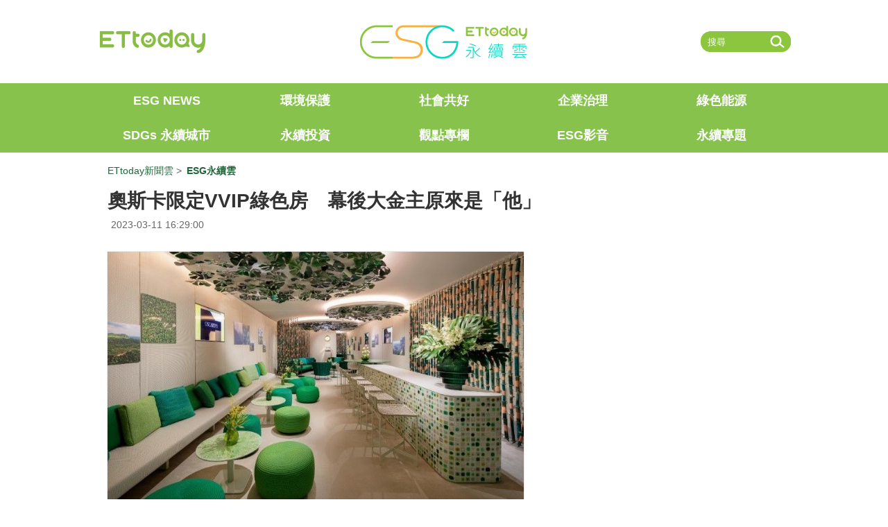

--- FILE ---
content_type: text/html; charset=utf-8
request_url: https://esg.ettoday.net/news/2457068
body_size: 8084
content:
<!DOCTYPE html>
<html lang="zh-Hant-TW" itemscope itemtype="http://schema.org/NewsArticle">

<head>

	<!-- ★非共用meta 開始★ -->
	<!-- ★基本meta 開始★ -->
	<meta charset="utf-8">
			<link rel="amphtml" href="https://esg.ettoday.net/amp/amp_news.php7?news_id=2457068">
		<title>奧斯卡限定VVIP綠色房　幕後大金主原來是「他」 | ETtoday永續雲-ESG | ETtoday新聞雲</title>
	<link rel="canonical" itemprop="mainEntityOfPage" href="https://esg.ettoday.net/news/2457068" />
	<meta name="description" content="第95屆「奧斯卡金像獎」頒獎典禮即將於台灣時間3月13日登場。今年（2023年）頒獎後台的綠坊休息室（Greenroom），以綠色為主色調，不僅向勞力士的經典品牌色彩致敬，裝潢更全面採用包括纖維、陶瓷及玻璃的可持續物料，透過「保護地球．恒動不息」（Perpetual Planet）計畫，彰顯品牌竭力保護生態系統的承諾。(ESG永續雲,ESG,永續,綠色,奧斯卡,勞力士)" />
	<meta property="og:description" itemprop="description" content="第95屆「奧斯卡金像獎」頒獎典禮即將於台灣時間3月13日登場。今年（2023年）頒獎後台的綠坊休息室（Greenroom），以綠色為主色調，不僅向勞力士的經典品牌色彩致敬，裝潢更全面採用包括纖維、陶瓷及玻璃的可持續物料，透過「保護地球．恒動不息」（Perpetual Planet）計畫，彰顯品牌竭力保護生態系統的承諾。" />
	<meta property="og:url" itemprop="url" content="https://esg.ettoday.net/news/2457068" />
	<meta property="og:title" itemprop="name" content="奧斯卡限定VVIP綠色房　幕後大金主原來是「他」 | ETtoday永續雲-ESG | ETtoday新聞雲" />

	<meta property="og:image" itemprop="image" content="https://cdn2.ettoday.net/images/6898/e6898333.jpg" />
	<meta property="og:image:type" content="image/jpeg" />
	<meta property="og:image:width" content="1200" />
	<meta property="og:image:height" content="630" />
	<meta property="og:type" content="article" />
	<!-- 編採不給搜尋引擎蒐錄 開始-->
	<meta name="robots" content="index,follow,noarchive"/>	<!-- 編採不給搜尋引擎蒐錄 結束-->
	<!-- ★基本meta 結束★ -->

	<!-- 新聞資訊(系統站內頁專用) 開始 -->
	<meta name="section" content="ESG" />
		<meta name="subsection" itemprop="articleSection" content="ESG" />
	<meta name="pubdate" itemprop="dateCreated" itemprop="datePublished" property="article:published_time" content="2023-03-11T16:29:00+08:00" />
	<meta name="lastmod" itemprop="dateModified" http-equiv="last-modified" content="2023-03-11T16:32:15+08:00" />
	<meta name="author" content="ETtoday新聞雲" />
	<meta property="article:author" content="https://www.facebook.com/ETtoday" />
	<meta name="source" itemprop="author" content="ETtoday永續雲-ESG " />
	<meta name="dcterms.rightsHolder" content="ETtoday新聞雲">
	<meta name="news_keywords" itemprop="keywords" content="ESG永續雲,ESG,永續,綠色,奧斯卡,勞力士">
	<!-- 新聞資訊(系統站內頁專用) 結束 -->
	<!-- ★非共用meta 結束★ -->

	<!-- ★共用meta 開始★ -->
	<!-- ★基本meta 開始★ -->
<meta http-equiv="X-UA-Compatible" content="IE=edge">
<meta name="viewport" content="width=device-width, initial-scale=1.0">
<link rel="alternate" type="application/rss+xml" title="ETtoday《ESG永續雲新聞》" href="https://feeds.feedburner.com/ettoday/esg" />
<!-- ★基本meta 結束★ -->

<!-- ★dns-prefetch 開始★ -->
<link rel="dns-prefetch" href="//ad.ettoday.net">
<link rel="dns-prefetch" href="//ad1.ettoday.net">
<link rel="dns-prefetch" href="//ad2.ettoday.net">
<link rel="dns-prefetch" href="//cache.ettoday.net">
<link rel="dns-prefetch" href="//static.ettoday.net">
<link rel="dns-prefetch" href="//cdn1.ettoday.net">
<link rel="dns-prefetch" href="//cdn2.ettoday.net">
<!-- ★dns-prefetch 結束★ -->

<!-- ★社群分享專用 開始★ -->
<meta property="og:locale" content="zh_TW" />
<meta property="fb:app_id" content="146858218737386" />
<meta property="og:site_name" name="application-name" content="ETtoday新聞雲" />
<meta property="article:publisher" content="https://www.facebook.com/ETtoday" />
<!-- ★社群分享專用 結束★-->

<!-- touch icon 開始 -->
<link rel="apple-touch-icon" sizes="180x180" href="//cdn2.ettoday.net/style/esg2022/images/touch-icon.ico" />
<link rel="shortcut icon" sizes="192x192" href="//cdn2.ettoday.net/style/esg2022/images/touch-icon.ico" />
<!-- touch icon 結束 -->

<!--css+js-->
<link href="//cdn2.ettoday.net/style/esg2022/css/style.css" rel="stylesheet" type="text/css" />
<link rel="stylesheet" href="//cdn2.ettoday.net/style/esg2022/js/owl.carousel/owl.carousel.css">
<link rel="stylesheet" href="//cdn2.ettoday.net/style/esg2022/js/owl.carousel/owl.theme.default.css">
<script src="//cdn2.ettoday.net/jquery/bxslider/jquery.bxslider.css"></script>
<script src="//cdn2.ettoday.net/style/esg2022/js/all.js"></script>
<!--css+js-->

<!-- DFP 開始-->
<script type="text/javascript" src="//cdn2.ettoday.net/dfp/dfp-gpt.js"></script>
<!-- DFP 結束-->

<!-- Google Tag Manager 開始 -->
<!--GTM DataLayer 開始-->
<script>
	dataLayer = [{
		'csscode': 'esg',
		'page-id': '2457068',
		'category-id': '45',
		'category-name1': 'ESG',
		'category-name2': 'ESG',
		'dept-name': '專題中心',
		'author-id': '2488',
		'author-name': '潘姿吟',
		'video-id': '',
		'video-category-id': '',
		'readtype': readtypeVal
	}];
</script>
<!--GTM DataLayer 結束-->
<!-- Google Tag Manager -->
<script>
	(function(w, d, s, l, i) {
		w[l] = w[l] || [];
		w[l].push({
			'gtm.start': new Date().getTime(),
			event: 'gtm.js'
		});
		var f = d.getElementsByTagName(s)[0],
			j = d.createElement(s),
			dl = l != 'dataLayer' ? '&l=' + l : '';
		j.async = true;
		j.src =
			'https://www.googletagmanager.com/gtm.js?id=' + i + dl;
		f.parentNode.insertBefore(j, f);
	})(window, document, 'script', 'dataLayer', 'GTM-5FZGX83');
</script>
<!-- Google Tag Manager 結束 -->

<!-- Global site tag (gtag.js) - Google Analytics 開始 -->
<script async src="https://www.googletagmanager.com/gtag/js?id=G-JQNDWD28RZ"></script>
<script>
	window.dataLayer = window.dataLayer || [];

	function gtag() {
		dataLayer.push(arguments);
	}
	gtag('js', new Date());
</script>
<!-- Global site tag (gtag.js) - Google Analytics 結束 -->	<!-- ★共用meta 結束★ -->

	<!-- JSON-LD(新聞內頁專用) 開始 -->
	<script type="application/ld+json">
		{
			"@context": "https://schema.org",
			"@type": "NewsArticle",
			"mainEntityOfPage": "https://esg.ettoday.net/news/2457068",
			"headline": "奧斯卡限定VVIP綠色房　幕後大金主原來是「他」",
			"url": "https://esg.ettoday.net/news/2457068",
			"thumbnailUrl": "https://cdn2.ettoday.net/images/6898/d6898333.jpg",
			"articleSection": "ESG",
			"creator": ["2488-潘姿吟", "2488"],
			"image": {
				"@type": "ImageObject",
				"url": "https://cdn2.ettoday.net/images/6898/d6898333.jpg"
			},
			"dateCreated": "2023-03-11T16:29:00+08:00",
			"datePublished": "2023-03-11T16:29:00+08:00",
			"dateModified": "2023-03-11T16:32:15+08:00",
			"publisher": {
				"@type": "Organization",
				"name": "東森新聞雲股份有限公司",
				"logo": {
					"@type": "ImageObject",
					"url": "https://cdn2.ettoday.net/style/esg2022/images/push.jpg"
				}
			},
			"author": {
				"@type": "Organization",
				"name": "ETtoday新聞雲",
				"url": "https://www.ettoday.net/"
			},
			"speakable": {
				"@type": "SpeakableSpecification",
				"xpath": [
					"/html/head/meta[@property='og:title']/@content",
					"/html/head/meta[@name='description']/@content"
				]
			},
			"description": "第95屆「奧斯卡金像獎」頒獎典禮即將於台灣時間3月13日登場。今年（2023年）頒獎後台的綠坊休息室（Greenroom），以綠色為主色調，不僅向勞力士的經典品牌色彩致敬，裝潢更全面採用包括纖維、陶瓷及玻璃的可持續物料，透過「保護地球．恒動不息」（Perpetual Planet）計畫，彰顯品牌竭力保護生態系統的承諾。",
			"keywords": ["ESG永續雲","ESG","永續","綠色","奧斯卡","勞力士"]
		}
	</script>
	<!-- JSON-LD(新聞內頁專用) 結束 -->

	<!-- dmp.js 開始 -->
	<script>
		var dmp_event_property = "esg";
		var dmp_id = "2457068";
		var dmp_name = "奧斯卡限定VVIP綠色房　幕後大金主原來是「他」";
		var dmp_keywords = "ESG永續雲,ESG,永續,綠色,奧斯卡,勞力士";
		var dmp_publish_date = "2023-03-11T16:29:00+08:00";
		var dmp_modified_date = "2023-03-11T16:32:15+08:00";
		var dmp_category_id_list = "45_228";
		var dmp_is_editor_rec = "0";
		var dmp_et_token = "";
		var dmp_event_id = "";
	</script>
	<script src="//cdn2.ettoday.net/jquery/dmp/news.js"></script>
	<!-- dmp.js 結束 -->

</head>

<body id="esg" class="news-page news-2457068 ">

	<!-- fbPlugins 共用組件 開始-->
	<!-- FB Quote 選取文字分享 開始-->
<div class="fb-quote"></div>
<!-- FB Quote 選取文字分享 結束-->	<!-- fbPlugins 共用組件 結束-->

	<!--wrapper_box 開始-->
	<div class="wrapper_box">

		<!-- 模組 新聞內頁 分享按鈕 開始 -->
		<div id="et_sticky_pc">
			<ul>
				<li><a class="btn logo" href="https://esg.ettoday.net/" title="回首頁">回首頁</a></li>
									<li><a class="btn fb" href="javascript:;" onclick="window.open('//www.facebook.com/sharer/sharer.php?u='+encodeURIComponent('https://esg.ettoday.net/news/2457068?from=newsshare-fb-fixed'),'facebook-share-dialog','width=626,height=436');" title="分享到facebook">facebook</a></li>
					<li><a class="btn line" href="javascript:;" onclick="window.open('https://social-plugins.line.me/lineit/share?url='+encodeURIComponent('https://esg.ettoday.net/news/2457068')+'?from=newsshare-line-fixed','LINE','width=626,height=500');return false;" title="分享到line">LINE</a></li>
					<li><a class="btn twitter" href="javascript:;" onclick="window.open('https://twitter.com/intent/tweet?text='+encodeURIComponent('奧斯卡限定VVIP綠色房　幕後大金主原來是「他」')+'&url=https://esg.ettoday.net/news/2457068?from=newsshare-twitter-fixed','Twittes','width=626,height=436');return false;" title="分享到Twitter">Twitter</a></li>
								<li><a class="btn copy-link" href="javascript:;" title="複製連結">複製連結</a></li>
			</ul>
		</div>
		<!-- 模組 新聞內頁 分享按鈕 結束 -->

		<!--side 側欄 開始-->
		<div class="side">
	<!--btn_close 開始-->
	<div class="btn_close"></div>
	<!--btn_close 結束-->
	<!--inner 開始-->
	<div class="inner">
		<!--nav_m 開始-->
		<ul class="nav_m">
			<li><a  href='https://esg.ettoday.net/news-list/782'>ESG NEWS</a></li>
<li><a  href='https://esg.ettoday.net/news-list/783'>環境保護</a></li>
<li><a  href='https://esg.ettoday.net/news-list/784'>社會共好</a></li>
<li><a  href='https://esg.ettoday.net/news-list/785'>企業治理</a></li>
<li><a  href='https://esg.ettoday.net/news-list/786'>綠色能源</a></li>
<li><a  href='https://esg.ettoday.net/news-list/787'>SDGs 永續城市</a></li>
<li><a  href='https://esg.ettoday.net/news-list/788'>永續投資</a></li>
<li><a  href='https://esg.ettoday.net/news-list/789'>觀點專欄</a></li>
<li><a  href='https://esg.ettoday.net/video'>ESG影音</a></li>
<li><a  href='https://esg.ettoday.net/album'>永續專題</a></li>
			<li><a href="https://www.ettoday.net/" target="_blank">ETtoday新聞雲</a></li>
			<!--
			<li><a  href="https://esg.ettoday.net/news-list/782">ESG NEWS</a></li>
			<li><a  href="https://esg.ettoday.net/news-list/783">環境保護</a></li>
			<li><a  href="https://esg.ettoday.net/news-list/784">社會共好</a></li>
			<li><a  href="https://esg.ettoday.net/news-list/785">企業治理</a></li>
			<li><a  href="https://esg.ettoday.net/news-list/786">綠色能源</a></li>
			<li><a  href="https://esg.ettoday.net/news-list/787">SDGs永續城市</a></li>
			<li><a  href="https://esg.ettoday.net/news-list/788">永續投資</a></li>
			<li><a  href="https://esg.ettoday.net/news-list/789">觀點專欄</a></li>
			<li><a  href="https://esg.ettoday.net/video">ESG影音</a></li>
			<li><a  href="https://esg.ettoday.net/album">永續專題</a></li>
		 	-->
		</ul>
		<!--nav_m 結束-->
	</div>
	<!--inner 結束-->
</div>		<!--side 側欄 結束-->

		<!--wrapper 開始-->
		<div class="wrapper">

			<!--header_box 開始-->
			<!--header_box 開始-->
<div class="header_box">
	<!--header 開始-->
	<div class="header">
		<!--logo_box-->
		<div class="logo_box">

			<!--btn_open-->
			<div class="btn_open"></div>
			<!--btn_open-->

			<!--et_logo -->
			<div class="et_logo"><a href="https://www.ettoday.net" target="_blank">ETtoday</a></div>
			<!--et_logo-->

			<!--esg_logo 永續雲 開始-->
			<div class="esg_logo"><a href="https://esg.ettoday.net">ET ESG 永續雲</a></div>
			<!--esg_logo 永續雲 結束-->

			<!--search_box 搜尋 開始-->
			<div class="search_box">
				<form action="/search.php" method="get" name='serachBoxPc'>
					<input class="txt" name="keyword" type="text" value="" placeholder="搜尋">
					<input class="btn" type="submit">
				</form>
				<script>
					$(function() {
						$(document.serachBoxPc).submit(function(e) {
							e.preventDefault();
							let v = this.keyword.value.trim();
							if (v.length == 0) {
								return false;
							}
							let domainUrl = window.location.origin;
							let goUrl = domainUrl + "/search/" + v;
							location.href = goUrl;
						});
					})
				</script>
			</div>

			<!--search_box 搜尋 結束-->

			<!--m_search_box 搜尋 開始-->
			<div class="m_search_box">
				<div class="icon_open">
					<!---->
				</div>
				<div class="icon_close">GO</div>
				<div class="gsbox">
					<form id="m_search" name='serachBoxMobile' action="#" target="_blank">
						<input class="keyword" type="text" name="keyword" size="26">
						<button class="send" type="submit"></button>
					</form>
				</div>
				<script>
					$(function() {
						$(document.serachBoxMobile).submit(function(e) {
							e.preventDefault();
							let v = this.keyword.value.trim();
							if (v.length == 0) {
								return false;
							}
							let domainUrl = window.location.origin;
							let goUrl = domainUrl + "/search/" + v;
							location.href = goUrl;
						});
					})
				</script>
			</div>
			<!--m_search_box 搜尋 結束-->

		</div>
		<!--logo_box-->
	</div>
	<!--header 結束-->
</div>
<!--header_box 結束-->
<!--nav_pc-->
<div class="nav_pc">
	<!--inner 開始-->
	<div class="inner clearfix">
		<a  href='https://esg.ettoday.net/news-list/782'>ESG NEWS</a>
<a  href='https://esg.ettoday.net/news-list/783'>環境保護</a>
<a  href='https://esg.ettoday.net/news-list/784'>社會共好</a>
<a  href='https://esg.ettoday.net/news-list/785'>企業治理</a>
<a  href='https://esg.ettoday.net/news-list/786'>綠色能源</a>
<a  href='https://esg.ettoday.net/news-list/787'>SDGs 永續城市</a>
<a  href='https://esg.ettoday.net/news-list/788'>永續投資</a>
<a  href='https://esg.ettoday.net/news-list/789'>觀點專欄</a>
<a  href='https://esg.ettoday.net/video'>ESG影音</a>
<a  href='https://esg.ettoday.net/album'>永續專題</a>
		<!--
		<a  href="https://esg.ettoday.net/news-list/782">ESG NEWS</a>
		<a  href="https://esg.ettoday.net/news-list/783">環境保護</a>
		<a  href="https://esg.ettoday.net/news-list/784">社會共好</a>
		<a  href="https://esg.ettoday.net/news-list/785">企業治理</a>
		<a  href="https://esg.ettoday.net/news-list/786">綠色能源</a>
		<a  href="https://esg.ettoday.net/news-list/787">SDGs永續城市</a>
		<a  href="https://esg.ettoday.net/news-list/788">永續投資</a>
		<a  href="https://esg.ettoday.net/news-list/789">觀點專欄</a>
		<a  href="https://esg.ettoday.net/video">ESG影音</a>
		<a  href="https://esg.ettoday.net/album">永續專題</a>
		-->
	</div>
	<!--innner 結束-->
</div>
<!--nav_pc-->

<!-- ESG永續雲_PC超級大橫幅 開始 -->
<div id="esg_970x250_1" class="pc-billboard-ad ad_970">
	<script type="text/javascript">
		var isMobile = $(".header").width();
		var bClass = $('body').attr('class');
		if ($(".header").width() > 1000 && bClass != ('index')) {
			//廣告碼 開始
			var ts = Math.random();
			document.write('<scr' + 'ipt language="JavaScript" type="text/javascript" src="https://ad.ettoday.net/ads.php?bid=esg_970x250_1&rr=' + ts + '"></scr' + 'ipt>');
		}
	</script>
</div>
<!-- ESG永續雲_PC超級大橫幅 結束 -->			<!--header_box 結束-->
			<!--nav_pc-->

			<!--container_box 開始-->
			<div class="container_box">
				<!--container 開始-->
				<div class="container">

					<!--part_breadcrumb_1 麵包屑 開始-->
					<div class="part_breadcrumb_1 clearfix">
						<!--麵包屑 開始-->
						<div class="menu_bread_crumb clearfix" itemscope itemtype="http://schema.org/BreadcrumbList">
							<!-- 第一層 開始 -->
							<div itemscope itemtype="http://schema.org/ListItem" itemprop="itemListElement">
								<a href="https://www.ettoday.net/" itemscope itemtype="http://schema.org/Thing" itemprop="item" id="https://www.ettoday.net/">
									<span itemprop="name">ETtoday新聞雲</span>
								</a>
								<meta itemprop="position" content="1" />
							</div>
							<!-- 第一層 結束 -->
							&gt;
							<!-- 第二層 開始 -->
							<div itemscope itemtype="http://schema.org/ListItem" itemprop="itemListElement">
								<a href="https://esg.ettoday.net" itemscope itemtype="http://schema.org/Thing" itemprop="item" id="https://esg.ettoday.net">
									<span itemprop="name">ESG永續雲</span>
								</a>
								<meta itemprop="position" content="2" />
							</div>
							<!-- 第二層 結束 -->
						</div>
						<!--麵包屑 結束-->
					</div>
					<!-- part_breadcrumb_1 麵包屑 結束-->

					<!--subject_article 新聞模組 開始-->
					<div class="subject_article">
						<!--網站logo 列印時出現 開始-->
						<div class="site_logo" style="display:none;">
							<img src="https://cdn2.ettoday.net/style/esg2022/images/logo_print.png" />
						</div>
						<!--網站logo 列印時出現 結束-->
						<header>
							<h1 class="title" itemprop="headline">奧斯卡限定VVIP綠色房　幕後大金主原來是「他」</h1>
						</header>

						<time class="date" itemprop="datePublished" datetime="2023-03-11T16:29:00+08:00">2023-03-11 16:29:00</time>

						<!--模組 et_social_1 開始-->
<div class="et_social_1">
	<!-------成人警告 開始----------->
		<!-------成人警告 結束----------->

	<!-- menu 開始 -->
		<!-- <div class="menu">
	</div> -->
		<!-- menu 結束 -->
</div>
<!--模組 et_social_1 結束-->

						<!--本文 開始-->
						<div class="story">
							<p><img src="//cdn2.ettoday.net/images/6898/e6898333.jpg" alt="▲▼勞力士贊助2023年奧斯卡&reg;綠坊休息室。（圖／勞力士提供）" width="600" height="399" /></p>
<p><strong>▲憑藉對於電影藝術的支持，每年，勞力士都會為提名嘉賓與頒獎嘉賓打造綠坊休息室（Greenroom），今年的主色調為綠色，向勞力士的經典品牌色彩致敬。（圖／勞力士提供）</strong></p>
<p>記者潘姿吟／台北報導</p>
<p>第95屆「奧斯卡金像獎」頒獎典禮即將於台灣時間3月13日登場。今年（2023年）頒獎後台的綠坊休息室（Greenroom），以綠色為主色調，不僅向勞力士的經典品牌色彩致敬，裝潢更全面採用包括纖維、陶瓷及玻璃的可持續物料，透過「保護地球．恒動不息」（Perpetual Planet）計畫，彰顯品牌竭力保護生態系統的承諾。</p>
<p>憑藉對於電影藝術的支持，每年，勞力士都會為提名嘉賓與頒獎嘉賓打造綠坊休息室（Greenroom），提供煥新設計裝潢，創造沉浸式體驗。堪稱超級貴賓室的「綠坊休息室」門禁森嚴，限定當年度的提名嘉賓與頒獎嘉賓才能入內，再有名、再富有也無法任意踏入。</p>
    <!-- 新聞中_巨幅 start-->
    <div class="ad_in_news" style="mragin:10px auto;text-align:center">
     <div class="ad_readmore">[廣告]請繼續往下閱讀...</div>
     <script language="JavaScript" type="text/javascript">
      var ts = Math.random();
      document.write('<scr' + 'ipt language="JavaScript" type="text/javascript" src="https://ad.ettoday.net/ads.php?bid=esg_innews_1&rr='+ ts +'"></scr' + 'ipt>');
     </script>
    </div>
    <!-- 新聞中_巨幅 end-->
    
<p><img src="//cdn2.ettoday.net/images/5654/e5654461.jpg" alt="▲▼奧斯卡。（圖／達志影像／美聯社）" width="600" height="397" /></p>
<p><strong>▲▼勞力士與電影藝術有深厚淵源，已成為電影界不可或缺的重要角色。綠坊休息室（Greenroom）位於奧斯卡金像獎（Oscars&reg;）供提名嘉賓與頒獎人在登台前後交流，每年，勞力士都會為其塑造沉浸式體驗。（上圖／達志影像／美聯社）（下圖／勞力士提供）</strong></p>
<p><img src="//cdn2.ettoday.net/images/6898/e6898332.jpg" alt="▲▼勞力士贊助2023年奧斯卡&reg;綠坊休息室。（圖／勞力士提供）" width="600" height="432" /></p>
<p>今年的「綠坊休息室」，勞力士禮贊自然綠意的設計，室內佈置從雨林中汲取靈感，牆壁採用天然色調，以各色各樣的熱帶植物化作飾品點綴其間，天花板佈滿蔥鬱樹葉，宛如熱帶雨林的茂密樹冠，雕刻竹籬則劃分出愜意迷人的獨立區域，塑造溫馨寧謐的環境，讓嘉賓彷彿置身花園，盡情放鬆身心。所有裝飾元素相得益彰，令綠坊休息室洋溢蓬勃生機。</p>
<p>2017年，勞力士與行業權威機構美國電影藝術與科學學院建立合作夥伴關係，擔任學院專用鐘錶、奧斯卡金像獎榮譽贊助商及理事會獎獨家贊助商。此外，勞力士亦是奧斯卡電影博物館的創始支持者，竭力頌揚卓越表現，積極投身知識傳承、藝術保護及人才培養，並如邀請馬丁‧史柯西斯（Martin Scorsese）、詹姆斯‧卡麥隆（James Cameron）等擔任代言人，與美國電影藝術與科學學院（Academy of Motion Picture Arts and Sciences）、奧斯卡獎項及位於洛杉磯的奧斯卡電影博物館（Academy Museum of Motion Pictures）展開深度合作，同時透過勞力士創藝推薦資助計劃（Rolex Mentor and Prot&eacute;g&eacute; Arts Initiative）支持電影藝術的傳承與發展。</p>
<p><img src="//cdn2.ettoday.net/images/6898/e6898334.jpg" alt="▲▼勞力士贊助2023年奧斯卡&reg;綠坊休息室。（圖／勞力士提供）" width="600" height="402" /></p>
<p><strong>▲今年的「綠坊休息室」，勞力士禮贊自然綠意的設計，室內佈置從雨林中汲取靈感。（圖／勞力士提供）</strong></p>						</div>
						<!--本文 結束-->
						<img src="https://www.ettoday.net/source/et_track.php7" width="0" height="0" style="display:none;">


						
						<p class="tag">
							<span>關鍵字：</span>
							<a href='https://esg.ettoday.net/tag/ESG永續雲'>ESG永續雲</a>、<a href='https://esg.ettoday.net/tag/ESG'>ESG</a>、<a href='https://esg.ettoday.net/tag/永續'>永續</a>、<a href='https://esg.ettoday.net/tag/綠色'>綠色</a>、<a href='https://esg.ettoday.net/tag/奧斯卡'>奧斯卡</a>、<a href='https://esg.ettoday.net/tag/勞力士'>勞力士</a>						</p>
					</div>
					<!--subject_article 新聞模組 結束-->

					<!-- 修正新聞內頁的iframe影片自適應 start -->
					<script src="//cdn2.ettoday.net/jquery/videosize_fix.js"></script>
					<!-- 修正新聞內頁的iframe影片自適應 end -->


					<!--et_social_1 開始-->
					<!--各頻道PC 文末分享 開始-->
					<!--模組 et_social_2、et_social_3 共用 CSS 開始-->
<link rel="stylesheet" href="https://cdn2.ettoday.net/style/et_common/css/social_sharing_2.css">
<!--模組 et_social_2、et_social_3 共用 CSS 結束-->

<!--模組 et_social_2 開始-->
<div class="et_social_2">
	<p>分享給朋友：</p>
	<!-- menu 開始 -->
	<div class="menu">
				<a href="javascript:;" onclick="window.open('https://www.facebook.com/sharer/sharer.php?u='+encodeURIComponent('https://esg.ettoday.net/news/2457068')+'?from=pc-newsshare-fb','facebook-share-dialog','width=626,height=436');return false;" class="facebook" title="分享到Facebook"></a>
		<a href="javascript:;" onclick="window.open('https://social-plugins.line.me/lineit/share?url='+encodeURIComponent('https://esg.ettoday.net/news/2457068')+'?from=pc-newsshare-line','LINE','width=626,height=500');return false;" class="line" title="分享到LINE"></a>
		<a href="javascript:;" onclick="window.open('https://twitter.com/intent/tweet?text='+encodeURIComponent('奧斯卡限定VVIP綠色房　幕後大金主原來是「他」')+'&url=https://esg.ettoday.net/news/2457068?from=pc-newsshare-twitter','Twittes','width=626,height=436');return false;" class="x" title="分享到X"></a>
				<a class="copy-link" title="複製連結"></a>
		<a class="print" onclick="window.print();" title="列印本頁"></a> 
				<a class="message scrollgo" title="點我留言" rel=".fb-comments"></a>
			</div>
	<!-- menu 結束 -->
</div>
<!--模組 et_social_2 結束-->

<!--模組 et_social_3 開始-->
<div class="et_social_3">
	<p>追蹤我們：</p>
	<!-- menu 開始 -->
	<div class="menu">
		<a href="https://www.facebook.com/ETtoday" class="facebook" title="追蹤Facebook粉絲團" target="_blank"></a>
		<a href="https://www.youtube.com/user/ettoday" class="youtube" title="訂閱YouTube" target="_blank"></a>
		<a href="https://www.instagram.com/ettodaytw" class="instagram" title="追蹤IG" target="_blank"></a>
		<a href="https: //line.me/R/ti/p/%40ETtoday" class="line" title="加LINE好友" target="_blank"></a>
		<a href="https://twitter.com/ettodaytw" class="x" title="追蹤X" target="_blank"></a>
		<a href="https://t.me/ETtodaynews" class="telegram" title="追蹤Telegram" target="_blank"></a>
	</div>
	<!-- menu 結束 -->
</div>
<!--模組 et_social_3 結束-->
					<!--各頻道PC 文末分享 結束-->
					<!--et_social_2 結束-->

					<!--block_2 讀者迴響 區塊 開始-->
					<div class="block block_2 fb-comments">
						<!--block_title 開始-->
						<div class="block_title">
							<h2>讀者迴響</h2>
						</div>
						<!--block_title 結束-->
						<!--et 留言版 開始-->
						<div id="et_comments">
							<!--et_board 開始-->
							<div class="et_board">
								<!--留言 iframe 開始-->
								<iframe id="et_comments_inner" class="et_comments_inner" src="https://media.ettoday.net/source/et_comments3.php7?news_id=2457068&title=奧斯卡限定VVIP綠色房　幕後大金主原來是「他」&url=https://esg.ettoday.net/news/2457068" scrolling="no" allowtransparency="true"></iframe>
								<!--留言 iframe 結束-->
							</div>
							<!--et_board 開始-->
							
							<!--btn_go 下載App按鈕 開始-->
							<a class="btn_go gtmclick" href="https://www.ettoday.net/events/ad-source/app/redirect-et-comments.php?news_id=2457068" target="_blank">
								我也要留言，快前往新聞雲App！
							</a>
							<!--btn_go 下載App按鈕 結束-->
						</div>
						<!--et 留言版 結束-->
					</div>
					<!--block_2 讀者迴響 區塊 結束-->

				</div>
				<!--container 結束-->
			</div>
			<!--container_box 結束-->

			<!--footer_box 開始-->
			<!--footer_box 開始-->
<div class="footer_box">
	<!--footer 開始-->
	<div class="footer" itemscope itemprop="publisher" itemtype="http://schema.org/Organization">
		<!--footer_menu-->
		<div class="footer_menu">
			<a href="mailto:editor@ettoday.net">我要投稿</a> |
			<a href="https://smarturl.it/ettoday-104" target="_blank">人才招募</a> |
			<a href="https://events.ettoday.net/about-ettoday/index.htm" target="_blank">關於我們</a>|
			<br>
			<a href="https://events.ettoday.net/adsales/index.php7" target="_blank">廣告刊登/合作提案</a> |
			<a itemprop="email" content="service@ettoday.net" href="mailto:service@ettoday.net">客服信箱</a> |
			<a href="//www.ettoday.net/member/clause_member.php" target="_blank">服務條款</a> |
			<br>
			<a href="//www.ettoday.net/member/clause_privacy.php" target="_blank">隱私權政策</a> |
			<a href="//www.ettoday.net/member/clause_copyright.php" target="_blank">著作權聲明</a> |
			<a href="//www.ettoday.net/member/clause_duty.php" target="_blank">免責聲明</a>
		</div>
		<!--footer_menu-->
		<address>
			<span itemprop="name">ETtoday新聞雲</span> 版權所有 &copy;
			<a href="//www.ettoday.net/" target="_top">ETtoday.net</a>
			All Rights Reserved. 電話：<span itemprop="telephone">+886-2-5555-6366</span>
		</address>
		<!--本區隱藏 開始-->
		<span class="footer_logo" itemprop="logo" itemscope itemtype="http://schema.org/ImageObject">
			<link itemprop="url" href="https://cdn2.ettoday.net/style/esg2022/images/push.jpg">
		</span>
		<!--本區隱藏 結束-->
	</div>
	<!--footer 結束-->
</div>
<!--footer_box 結束-->
<!--gototop 開始-->
<div class="gototop">gototop</div>
<!--gototop 開始-->			<!--footer_box 結束-->
			<!--gototop 開始-->

		</div>
		<!--wrapper 結束-->
	</div>
	<!--wrapper_box 結束-->
	</body>
<!-- InstanceEnd -->

</html>

--- FILE ---
content_type: text/css
request_url: https://cdn2.ettoday.net/style/esg2022/css/style.css
body_size: 7469
content:
/* 
html5doctor.com Reset Stylesheet
v1.6.1
Last Updated: 2010-09-17
Author: Richard Clark - http://richclarkdesign.com 
Twitter: @rich_clark
*/

html, body, div, span, object, iframe,
h1, h2, h3, h4, h5, h6, p, blockquote, pre,
abbr, address, cite, code,
del, dfn, em, img, ins, kbd, q, samp,
small, strong, sub, sup, var,
b, i,
dl, dt, dd, ol, ul, li,
fieldset, form, label, legend,
table, caption, tbody, tfoot, thead, tr, th, td,
article, aside, canvas, details, figcaption, figure, 
footer, header, hgroup, menu, nav, section, summary,
time, mark, audio, video {
    margin:0;
    padding:0;
    border:0;
    outline:0;
    font-size:100%;
    vertical-align:baseline;
}

body {
    line-height:1;
}

article,aside,details,figcaption,figure,
footer,header,hgroup,menu,nav,section { 
	display:block;
}

nav ul {
    list-style:none;
}

blockquote, q {
    quotes:none;
}

blockquote:before, blockquote:after,
q:before, q:after {
    content:'';
    content:none;
}

a {
    margin:0;
    padding:0;
    font-size:100%;
    vertical-align:baseline;
    background:transparent;
}

/* change colours to suit your needs */
ins {
    background-color:#fff;
    color:#000;
    text-decoration:none;
}

/* change colours to suit your needs */
mark {
    background-color:#ff9;
    color:#000; 
    font-style:italic;
    font-weight:bold;
}

del {
    text-decoration: line-through;
}

abbr[title], dfn[title] {
    border-bottom:1px dotted;
    cursor:help;
}

table {
    border-collapse:collapse;
    border-spacing:0;
}

/* change border colour to suit your needs */
hr {
    display:block;
    height:1px;
    border:0;   
    border-top:1px solid #cccccc;
    margin:1em 0;
    padding:0;
}

input, select {
    vertical-align:middle;
}/*******global.css**************************************************************/

* { font-family: Meiryo, "Meiryo UI", "Microsoft JhengHei UI", "Microsoft JhengHei", sans-serif; box-sizing: border-box;}

html{ height:100%; scroll-behavior:smooth;/* 錨點滾動動畫*/
-webkit-text-size-adjust:none;/*修正旋轉後文字會變大*/
-webkit-overflow-scrolling:touch;/*修正ios滾動順暢*/
}

body { font-size:16px; line-height:1.6; color:#666;}

ul{ list-style:none;}

/*預設連結狀態*/
a:link, a:visited { color: #22663a; text-decoration:none;}
a:hover, a:active { color: #fbb03b;}

/*圖片無框*/
a img { border:none;}
/*去除圖片底下空白*/
img{ vertical-align: bottom;} 

/*h標題設定*/
h1{ font-size:28px; font-weight:normal;}
h2{ font-size:24px; font-weight:normal;}
h3{ font-size:20px; font-weight:normal;}
h4{ font-size:18px; font-weight:normal;}

/*清除 clearfix*/
.clearfix:after { content: "."; display: block; height: 0; clear: both; visibility: hidden;}

/*模組 影音icon*/ 
i.icon_type_video{ clear:both; display:inline-block; width:20px; height:20px; background:url(../images/icon_type_video.png) no-repeat; background-size:contain; margin-right:5px; position:relative; top:3px;}

/*分頁 part_pager_1=============*/
.part_pager_1{ clear: both; font-size: 16px; display: -webkit-box; display: -ms-flexbox; display: flex; -webkit-box-pack: center; -ms-flex-pack: center; justify-content: center; /*主軸對齊*/ -ms-flex-wrap: wrap; flex-wrap: wrap; /*換行*/ margin-bottom: 50px;}
.part_pager_1 > .btn{ display: block; -ms-flex-negative: 0; flex-shrink: 0; /*不縮放*/ width: 30px; height: 30px; background-color: #cbe4be; border-radius: 50%; overflow: hidden; margin: 0 2px; position: relative;}
.part_pager_1 > .btn::before{ content: ""; display: block; width: 20px; height: 20px; background-image: url("../images/part_pager_1.png"); background-repeat: no-repeat; background-size: auto 400%; position: absolute; left: 50%; top: 50%; -webkit-transform: translate(-50%, -50%); transform: translate(-50%, -50%);}
.part_pager_1 > .btn.prev_all::before{ background-position: 0px -40px;}
.part_pager_1 > .btn.prev::before{ background-position: -40px -40px;}
.part_pager_1 > .btn.next_all::before{ background-position: -20px -40px;}
.part_pager_1 > .btn.next::before{ background-position: -60px -40px;}
.part_pager_1 > .btn:hover{ background-color: #fbb03b;}
.part_pager_1 > .btn:hover.prev_all::before{ background-position: 0px -20px;}
.part_pager_1 > .btn:hover.prev::before{ background-position: -40px -20px;}
.part_pager_1 > .btn:hover.next_all::before{ background-position: -20px -20px;}
.part_pager_1 > .btn:hover.next::before{ background-position: -60px -20px;}
.part_pager_1 > .btn.disabled{ background: #cbe4be;}
.part_pager_1 > .btn.disabled.prev_all::before{ background-position: 0px 0px;}
.part_pager_1 > .btn.disabled.prev::before{ background-position: -40px 0px;}
.part_pager_1 > .btn.disabled.next_all::before{ background-position: -20px 0px;}
.part_pager_1 > .btn.disabled.next::before{ background-position: -60px 0px;}
.part_pager_1 > .menu{ display: block; max-width: 136px; /*34*4(顆)  單顆34*/ height: 30px; overflow: auto; position: relative;}
.part_pager_1 > .menu > .inner{ display: -webkit-box; display: -ms-flexbox; display: flex;}
.part_pager_1 > .menu > .inner > a{ display: block; -ms-flex-negative: 0; flex-shrink: 0; /*不縮放*/ width: 30px; height: 30px; line-height: 28px; text-align: center; background-color: #fff; background-color: #a5da8a; margin: 0 2px; border-radius: 50%;}
.part_pager_1 > .menu > .inner > a:hover{ background-color: #22663a; color: #fff;}
.part_pager_1 > .menu > .inner > span{ display: block; -ms-flex-negative: 0; flex-shrink: 0; /*不縮放*/ width: 30px; height: 30px; line-height: 28px; text-align: center; background-color: #22663a; margin: 0 2px; border-radius: 50%;}
.part_pager_1 > .menu > .inner > span.current{ background-color: #22663a; color: #fff;}
.part_pager_1 > .info{ -ms-flex-preferred-size: 100%; flex-basis: 100%; text-align: center; margin-top: 10px; color:#2e2870; font-size: 14px;}
.part_pager_1 > .info > em{ display: inline-block; width: 1px; height: 12px; background-color: #cdd4af; margin: 0 6px; position: relative; top: 1px;}

@media (min-width: 375px){ .part_pager_1 > .menu{ max-width: 204px; /*34*6(顆)  單顆34*/ } }
@media (min-width: 414px){ .part_pager_1 > .menu{ max-width: 238px; /*34*7(顆)  單顆34*/ } }
@media (min-width: 768px){ .part_pager_1 > .menu{ max-width: 800px; overflow: hidden;} }








/*wrapper*/
.wrapper_box{ width:100%;}

/*滑出動作 - js 添加 .active */
.wrapper.active{
-webkit-transform:translate(200px,0px);
transform:translate(200px,0px);}
/*半透明覆蓋層===*/
.wrapper_overlap{ width:100%; height:100vh; background:#000; position:fixed; left:0px; top:0px; display:none;/*初始隱藏*/
-webkit-transition:0.3s linear;
transition:0.3s linear;}


/*header*/
.header_box{ background-color:#fff; position:sticky; left:0px; top:0px; z-index:990;}
.header .logo_box{ height:80px; position:relative;}
.header .logo_box .et_logo{ display:none;}
.header .logo_box .esg_logo{ width:200px; height:50px; background:url("../images/esg_logo.png") no-repeat; background-size:100% auto; position:absolute; left:50%; top:50%; transform:translate(-50%, -50%);}
.header .logo_box .esg_logo a{ display:block; width:100%; height:100%; text-indent:100%; white-space:nowrap; overflow:hidden;}

.nav_pc{ position:sticky; left:0px; top:120px; background-color:rgba(85, 170, 0, 0.7); z-index:990;}
.nav_pc .inner{ display:none;}
.nav_pc .inner a.current{ background-color:#fbb03b;}

/*btn_open*/
.header .btn_open{ width:30px; height:30px; background:url("../images/btn_open.png") no-repeat; background-size:100% auto; position:absolute; left:2%; top:50%; transform:translate(0%, -50%);}

@media only screen and (min-width: 1000px){
	.header_box .header .btn_open{ display:none;}
}


@media only screen and (min-width: 1000px){
	.header{ height:120px;}
	.header .logo_box{ height:120px; max-width:1000px; margin:0px auto; padding:20px 0px; position:relative;}
	.header .logo_box .et_logo{ display:block; width:160px; height:40px; background:url("../images/et_logo.png") no-repeat; background-size:100% auto; position:absolute; left:0px; top:50%; transform:translate(0%, -50%);}
	.header .logo_box .et_logo a{ display:block; width:100%; height:100%; text-indent:100%; white-space:nowrap; overflow:hidden;}
	.header .logo_box .esg_logo{ display:block; width:250px; height:60px;}

	.nav_pc .inner{ display:block; max-width:1000px; margin:0px auto; font-size:0;}
	.nav_pc .inner a{ display:block; float:left; width:calc( 100% / 5); height:50px; line-height:50px; text-align:center; font-weight:800; font-size:18px; color:#fff;}
	.nav_pc .inner a:hover{ background-color:#fbb03b;}
}

/*search_box & m_search_box */
.header .logo_box .search_box{ display:none;}
.header .logo_box .m_search_box{ width:0px;/*初始隱藏*/ height:40px; position:absolute; right:2%; top:60%; transform:translate(0%, -50%);}
.header .m_search_box .icon_open{ width:35px; height:25px; background:url("../images/icon_search.png") no-repeat #8cc63f; background-size:200% auto; background-position:0px 0px; border-radius:14px; position:absolute; right:1%; top:0%;} 
.header .m_search_box .icon_close{ width:35px; height:25px; background:#8cc63f; border-radius:14px; font-weight:800; text-align:center; color:#fff; position:absolute; right:1%; top:0%;}
.header .m_search_box .gsbox .keyword{ 
	-webkit-appearance:none; border:none; 
	width:0px;/*初始隱藏*/ border-radius:14px; height:30px; position:absolute; right:15%; top:0%; border:1px solid #8cc63f;} 
.header .m_search_box .gsbox .send{ display:none;}

@media only screen and (min-width: 1000px){
	.header .logo_box .m_search_box{ display:none;}
	.header .logo_box .search_box{ display:block; position:absolute; right:0px; top:50%; transform:translate(0%, -50%);}
	.header .logo_box .search_box input.txt{ border:none; outline:none; width:130px; height:30px; padding-left:10px; border-radius:14px; background-color:#8cc63f;}
	.header .logo_box .search_box input::placeholder { color:#fff;}
	.header .logo_box .search_box input.btn{ border:none; outline:none; width:40px; height:30px; background:url("../images/icon_search.png") no-repeat #8cc63f; background-size:200% auto; background-position:2px 2px; text-indent:-9999px; cursor:pointer; border-radius:14px; position:absolute; top:0px; right:0px;}
}
/*container*/
.container_box{ clear:both;}
.container{}

/*footer*/
.footer_box{ clear:both;background: url("../images/block_bk.jpg") repeat;}
.footer{ padding:20px 10px; text-align:center; color:#fff; background-color:rgba(85, 170, 0, 0.7);}
.footer .footer_menu{ margin-bottom:10px;}
.footer .footer_menu a{ margin:0 5px }
.footer address{ font-style:normal; color:#eee;}
.footer a:link, .footer a:visited{ color:#fff; text-decoration:none;}
.footer a:hover, .footer a:active{ color:#22663a; text-decoration:none;}

@media only screen and (min-width: 1000px){
	.footer br{ display:none;}
}

/*side 側欄選單*/
.side{ width:200px; height:100vh; background-color:#8cc63f; padding:10px 0px 0px 0px; overflow-y:auto; position:fixed; left:0px; top:0px; z-index:1; transition:0.3s; z-index:999; display:none;}
.side .btn_close{ width:50px; height:50px; background:url("../images/btn_close.png") no-repeat; background-size:100% auto; }
.side .inner ul.nav_m li a{ display:block; width:100%; height:55px; line-height:55px; padding-left:10px; color:#fff; border-bottom: 1px solid #fff;}
.side .inner ul.nav_m li a.current{ background-color:#fbb03b;}
@media only screen and (min-width: 1000px){
	.side{ display:none;}
}

/*gototop*/
.gototop{ width:45px; height:45px; border-radius:50%; box-shadow:1px 2px 5px rgba(0, 0, 0, 0.4); background:url("../images/gototop.png") #4a7056 no-repeat; background-size:100% auto; position:fixed; right:2%; bottom:15%; text-indent:100%; white-space:nowrap; overflow:hidden; z-index:998;  cursor:pointer; display:none;/*初始隱藏*/}
/*section*/
.section_1, .section_2, .section_3{ padding:40px 0px 0px 0px;}
.section_2{ background:url("../images/block_bk.jpg") repeat;}
.section_3{ background:url("../images/block_bk.jpg") repeat;}
.section_3 .inner_bg{ background-color:rgba(85, 170, 0, 0.4);}


/*block*/
.block{ clear:both; max-width:1000px; margin:0px auto; padding:0px 15px;}
.block_2{ margin:10px auto 50px auto;}
.block .block_title{ clear:both; margin-bottom:20px; padding:5px 0px 5px 0px; text-align:center; background-color:#8cc63f;}
.block .block_title h2{ color:#fff; font-weight:800;}
.block .block_content{ clear:both;}
.section_2 .block_1 .block_title, .section_3 .block_1 .block_title{ padding:0px 0px 10px 0px;}
.section_2 .block_1 .block_title h2::before, .section_3 .block_1 .block_title h2::before{ content:""; display:inline-block; width:40px; height:40px; background:url("../images/icon_tilte.png") no-repeat; background-size:200% auto; position:relative; top:10px;}
.section_2 .block_1 .block_title h2::before{ background-position:0px 0px;}
.section_3 .block_1 .block_title h2::before{ background-position:-40px 0px;}

@media only screen and (min-width: 1000px){
	.block{ padding:0px 0px;}
	.block .block_title{ margin-bottom:40px;}
}

/*section_3*/
.section_3 .inner_bg .block_title{ padding:5px 0px; background-color:unset;}


/*part_pictxt_a*/
a.part_pictxt_a{ display:block; margin-bottom:40px;}
a.part_pictxt_a .pic{ width:100%; overflow:hidden; 
--myRatio:75%; /* 4:3* 75%  3:4 133.3%  16:9 56%  9:16 177.7% */ position:relative;}
a.part_pictxt_a .pic::before{ content:""; display:block; width:100%; padding-bottom:var(--myRatio);}
a.part_pictxt_a .pic::after{ content:"詳全文+"; display:block; padding:5px 10px 3px 20px; text-align:center; color:#fff; background-color:#fbb03b; position:absolute; bottom:0px; right:0px;}
a.part_pictxt_a .pic img{ display:block; width:100%; height:100%; object-fit:cover; position:absolute; left:50%; top:50%; transform:translate(-50%,-50%);}
a.part_pictxt_a .txt{ padding:15px; color:#fff; background-color:#22663a;}
a.part_pictxt_a:hover{ filter:opacity(.8); transition: all .5s ease-in-out ;}
a.part_pictxt_a .txt p{ font-size:22px;}


@media only screen and (min-width: 768px){
	a.part_pictxt_a{ display:flex; padding:0px 0px;}
	a.part_pictxt_a .pic{ width:60%;}
	a.part_pictxt_a .txt{ width:40%; padding:20px; display:flex; align-items:center;}
}


/*part_pictxt_1 暫時隱藏(包含財經iframe)*/
.part_pictxt_1{ margin-bottom:40px; display:none;}
.part_pictxt_1 a.area_1{ display:block; padding:0px 10px; margin-bottom:20px;}
.part_pictxt_1 a.area_1 .pic{ margin-bottom:10px; overflow:hidden;
--myRatio:75%; /* 4:3* 75%  3:4 133.3%  16:9 56%  9:16 177.7% */ position:relative;}

/*撐高*/
.part_pictxt_1 a.area_1 .pic::before{ content:""; display:block; width:100%; padding-bottom:var(--myRatio);}
.part_pictxt_1 a.area_1 .pic::after{ content:"詳全文+"; display:block; padding:5px 10px 3px 20px; text-align:center; color:#fff; background-color:#fbb03b; position:absolute; bottom:0px; right:0px;}
.part_pictxt_1 a.area_1 .pic img{ display:block; width:100%; height:100%; object-fit:cover; position:absolute; left:50%; top:50%; transform:translate(-50%,-50%);}
.part_pictxt_1 a.area_1 p{ font-size:18px; font-weight:100; color:#232323;}

.part_pictxt_1 .area_2{ border:1px solid red; margin-bottom:20px;}
.part_pictxt_1 .area_2 h3{ font-size:18px; font-weight:800; transition: .5s;}
.part_pictxt_1 .area_2 h3::after{ display:block; content:""; border:1px solid #555;}
.part_pictxt_1 .area_2 .iframe_box{ clear:both; position:relative; height:0; padding-bottom:56.25%;/* RWD 16:9 */ overflow:hidden;}
.part_pictxt_1 .area_2.iframe_box iframe{ width:100%; height:100%; position:absolute; top:0; left:0;}

@media only screen and (min-width: 768px){
	.part_pictxt_1{ display:flex; display:none;}
	.part_pictxt_1 a.area_1{ width:50%;}
	.part_pictxt_1 .area_2{ width:50%;}
}


/*part_pictxt_2*/
.part_pictxt_2{ }
.part_pictxt_2 a.piece{ display:block; margin-bottom:20px; font-weight:800;}
.part_pictxt_2 a.piece .pic{ width:calc(40% - 10px); margin-right:10px; overflow:hidden; background-color:#ccc; float:left;
	--myRatio:75%; /* 4:3* 75%  3:4 133.3%  16:9 56%  9:16 177.7% */ position:relative;}
	
.part_pictxt_2 a.piece .pic::before{ content:""; display:block; width:100%; padding-bottom:var(--myRatio);}
.part_pictxt_2 a.piece .pic img{  width:100%; height:100%; object-fit:cover; position:absolute; left:50%; top:50%; transform:translate(-50%,-50%);}

.part_pictxt_2 a.piece .txt{ width:60%; float:right;}
.part_pictxt_2 a.piece .txt h3{ font-weight:500; color:#232323; font-size:18px; transition:.5s;
/*以下截字*/
display: -webkit-box;
overflow: hidden;
-webkit-line-clamp: 2;
-webkit-box-orient: vertical;
}

.part_pictxt_2 a.piece .txt h3:hover{ color:#fbb03b;}

@media only screen and (min-width: 768px){
	.part_pictxt_2{ display:flex;}
	.part_pictxt_2 a.piece{ width:calc( 100% / 3); margin-right:20px;}
	.part_pictxt_2 a.piece:last-child{ margin-right:0px;}
	.part_pictxt_2 a.piece .pic{ width:100%; margin-bottom:10px; margin-right:0px;}
	.part_pictxt_2 a.piece .pic::after{ content:"詳全文+"; display:block; padding:5px 10px 3px 20px; text-align:center; color:#fff; background-color:#fbb03b; position:absolute; bottom:0px; right:0px;}
	.part_pictxt_2 a.piece .txt{ width:100%;}
	.part_pictxt_2 a.piece .txt h3{ font-size:18px;}

}


/*part_pictxt_3*/
.part_pictxt_3{ display:flex; flex-wrap:wrap;}
.part_pictxt_3 a.piece{ display:block; width:100%; margin-bottom:15px;}
.part_pictxt_3 a.piece .pic{ width:calc(40% - 10px); margin-right:10px; overflow:hidden; background-color:#ccc; float:left;
--myRatio:56%; position:relative;}
	
.part_pictxt_3 a.piece .pic::before{ content:""; display:block; width:100%; padding-bottom:var(--myRatio);}
/*icon_video*/
.part_pictxt_3 a.piece .pic.icon_video::after{ display:block; content:"";/*播*/ width:40px; height:40px; background:url(../images/icon_play.png) center center no-repeat; background-size:100% auto; opacity:0.6; position:absolute; top:50%; left:50%; transform: translate(-50%, -50%); z-index: 1;}
.part_pictxt_3 a.piece:hover .pic.icon_video::after{ opacity:0.8;}
.part_pictxt_3 a.piece .pic img{ display:block; width:100%; height:100%; object-fit:cover; position:absolute; left:50%; top:50%; transform:translate(-50%,-50%);}

.part_pictxt_3 a.piece .txt{ width:60%; float:right;}
.part_pictxt_3 a.piece .txt p{ font-weight:500; color:#232323; font-size:18px; transition:.5s;
	/*以下截字*/
	display: -webkit-box;
	overflow: hidden;
	-webkit-line-clamp: 2;
	-webkit-box-orient: vertical;
}
.part_pictxt_3 a.piece .txt p:hover{ color:#fbb03b;}

@media only screen and (min-width: 768px){
	.part_pictxt_3{ padding:0px;}
	.part_pictxt_3 a.piece{ width:calc( (100% - 4%) / 3); margin-right:2%;}
	.part_pictxt_3 a.piece:nth-of-type(3n){ margin-right:0;}
	.part_pictxt_3 a.piece .pic{ width:100%; margin-bottom:10px; margin-right:0px;}
	.part_pictxt_3 a.piece .pic.icon_video::after{ width:80px; height:80px;}
	.part_pictxt_3 a.piece .txt{ width:100%;}
	
}


/*.part_pictxt_4====================*/
.part_pictxt_4{ clear:both;}
.part_pictxt_4 .piece{ margin-bottom:20px; padding-bottom:10px; border-bottom:1px solid #eee; }
.part_pictxt_4 .piece a.pic{ display:block; width:100%; overflow:hidden; margin-bottom:10px;
	--myRatio:75%; /* 4:3* 75%  3:4 133.3%  16:9 56%  9:16 177.7% */ position:relative;}
.part_pictxt_4 .piece a.pic::before{ content:""; display:block; width:100%; padding-bottom:var(--myRatio);}
.part_pictxt_4 .piece a.pic img{ display:block; width:100%; height:100%; object-fit:cover; position:absolute; left:50%; top:50%; transform:translate(-50%,-50%);}
.part_pictxt_4 .piece h3{ margin-bottom:10px; font-size:20px; font-weight:800;}
.part_pictxt_4 .piece h3 a:hover{ transition: .5s;}
.part_pictxt_4 .piece p.summary{ /*以下截字*/
display: -webkit-box;
overflow: hidden;
-webkit-line-clamp: 2;
-webkit-box-orient: vertical;}
.part_pictxt_4 .piece span.date{ display:none;}

@media only screen and (min-width: 768px){
	.part_pictxt_4 .piece{ margin-bottom:25px; padding:0px 0px; position:relative;  }
	.part_pictxt_4 .piece a.pic{ float:left; width:30%; margin-right:2%;}
	.part_pictxt_4 .piece h3{ }
	.part_pictxt_4 .piece p.summary{ display: unset;}
	.part_pictxt_4 .piece span.date{ display:inline-block; font-size:14px; text-align:right; color:#838383; position:absolute; right:0px; bottom:10px;}
	
}

/*album===================================*/
/*part_pictxt_5*/
.part_pictxt_5{ max-width:1000px; margin:0px auto;}
.part_pictxt_5 .piece{ margin-bottom:30px; overflow:hidden;}
.part_pictxt_5 .piece:last-child{ margin-bottom:0px;}
.part_pictxt_5 .piece a.pic{ display:block; width:100%; height:185px; margin-bottom:10px; background-color:#eee; overflow:hidden; position:relative;}
.part_pictxt_5 .piece a.pic img{ display:block; width:auto; height:100%; transform:scale(1,1); transition: all 0.5s ease-out; position:absolute; top:0; left:0; bottom:0; right:0; margin:auto;}
.part_pictxt_5 .piece:hover a.pic img{ position:absolute; left:0%; top:0%; transform:translate(0%,0%) scale(1.05);}
.part_pictxt_5 .piece h3{ margin-bottom:5px; font-size:24px; font-weight:800; transition:.5s;}
.part_pictxt_5 .piece p.summary{ margin-bottom:5px; font-size:18px; color:#555;
/*以下截字*/
display: -webkit-box;
overflow: hidden;
-webkit-line-clamp: 2;
-webkit-box-orient: vertical;}
.part_pictxt_5 .piece span.date{ display:none;}

@media only screen and (min-width: 768px){
	.part_pictxt_5 .piece{ margin-bottom:50px; padding:0px 0px; position: relative;}
	.part_pictxt_5 .piece a.pic{ float:left; width:37%; margin-right:2%; margin-bottom:0px;}
	.part_pictxt_5 .piece p.summary{ display:unset;}
	.part_pictxt_5 .piece span.date{ display:block; font-size:14px; color:#838383; position:absolute; bottom:0; right:0;}
}

/*album特輯頁 隱藏切頁*/
.album .part_pager_1{ display: none;}

/*part_pictxt_6*/
a.part_pictxt_6{ display:block; margin-bottom:40px;}
a.part_pictxt_6 .pic{ width:100%; overflow:hidden;
--myRatio:75%; /* 4:3* 75%  3:4 133.3%  16:9 56%  9:16 177.7% */ position:relative;}
a.part_pictxt_6 .pic::before{ content:""; display:block; width:100%; padding-bottom:var(--myRatio);}
a.part_pictxt_6 .pic img{ display:block; width:100%; height:100%; object-fit:cover; position:absolute; top:0; right:0; bottom:0; left:0; transform: scale(1,1); transition: all 0.5s ease-out;}
a.part_pictxt_6 .txt{ padding:15px; color:#fff; background-color:#22663a;}
a.part_pictxt_6 .txt h3{ margin-bottom:10px; font-size:22px; font-weight:800;
/*以下截字*/
display: -webkit-box;
overflow: hidden;
-webkit-line-clamp: 3;
-webkit-box-orient: vertical;}
a.part_pictxt_6 .txt span, a.part_pictxt_6 .txt p{ display:none;}
a.part_pictxt_6:hover .pic img{ position:absolute; left:0%; top:0%; transform:translate(0%,0%) scale(1.05);}
a.part_pictxt_6:hover .txt h3{ color:#f3c759;transform: scale(1,1); transition: all 0.5s ease-out;}


@media only screen and (min-width: 768px){
	a.part_pictxt_6{ display:flex; padding:0px 0px;}
	a.part_pictxt_6 .pic{ width:60%;}
	a.part_pictxt_6 .txt{ width:40%; display:flex; justify-content: center; flex-flow:column wrap;}
	a.part_pictxt_6 .txt span{ display:block; font-size:14px; color:#c0c0c0;}
	a.part_pictxt_6 .txt h3{ font-size:32px; transition: .5s;}
	a.part_pictxt_6 .txt p{ display:block; font-size:18px; color:#eee;}
}

/*part_thumb_1*/
.part_thumb_1{ margin-bottom:80px; border-bottom:3px solid #22663a;}
.part_thumb_1 a.piece{ display:block; margin-bottom:20px; }
.part_thumb_1 a.piece .pic{ width:100%; margin-bottom:10px; overflow:hidden;
--myRatio:75%; /* 4:3* 75%  3:4 133.3%  16:9 56%  9:16 177.7% */ position:relative;}
.part_thumb_1 a.piece .pic::before{ content:""; display:block; width:100%; padding-bottom:var(--myRatio);}
.part_thumb_1 a.piece img{ display:block; width:100%; height:100%; object-fit:cover; position:absolute; left:50%; top:50%; transform:translate(-50%,-50%);}
.part_thumb_1 a.piece .txt{ position:relative;}
.part_thumb_1 a.piece .txt h3{ margin-bottom:10px; font-size:18px; font-weight:800;
/*以下截字*/
display: -webkit-box;
overflow: hidden;
-webkit-line-clamp: 3;
-webkit-box-orient: vertical;}
.part_thumb_1 a.piece:hover .txt h3{ color:#f3c759; transition: .5s;}
.part_thumb_1 a.piece .txt span.date{ display:block; padding-right:5px; color:#aaa; font-size:14px; text-align:right;}


@media only screen and (min-width: 768px){
	.part_thumb_1{ display:flex;}
	.part_thumb_1 a.piece{ width:calc(100% / 3); margin-left:30px;}
	.part_thumb_1 a.piece:first-child{ margin-left:0px;}
}



/*part_video_1*/
.part_video_1{ margin-bottom:20px;}
.part_video_1 .piece .video_iframe{ margin-bottom:10px; clear:both; position:relative; height:0; padding-bottom:56.25%;/* RWD 16:9 */ overflow:hidden;}
.part_video_1 .piece .video_iframe iframe{ width:100%; height:100%; position:absolute; top:0; left:0;}
.part_video_1 .piece h3.title_1{ font-weight:500; color:#232323; font-size:20px; transition:.5s;
/*以下截字*/
display: -webkit-box;
overflow: hidden;
-webkit-line-clamp: 2;
-webkit-box-orient: vertical;}
.part_video_1 .piece h3.title_1:hover{ color:#fbb03b;}


/*btn_more 看更多*/
.btn_more{ display:flex; justify-content:center; padding:30px 0px; font-size:20px;}
.btn_more a{ padding:10px 10px; font-size:14px; color:#fff; border-radius:8px; background:#22663a;}
.btn_more a:hover{ background:#fbb03b; transition:.3s;}


/*subject_article*/
.subject_article{ max-width:1000px; margin:0px auto; padding:0px 15px;}
.subject_article h1.title{ margin-bottom:5px; line-height:1.3; font-size:24px; font-weight:800; color:#333;}
.subject_article .date { float:left; padding-left:5px; color:#666; font-size:12px;}
.subject_article .et_social_1{ float:right;}
.subject_article .story{ clear:both; color:#555;}
.subject_article .story p{ margin-bottom:25px; font-size:18px; line-height:2;}
.subject_article .story p.no_margin{ margin-bottom:0px;}
.subject_article .story strong.figcaption{ display:block; padding:10px; line-height:1.6; background:#e2e2e2; font-size:15px; font-weight:normal; font-style:normal; color:#333; background: linear-gradient(90deg, rgba(220, 220, 220, 1) 0%, rgba(220, 220, 220, 0.8) 60%, transparent 100%);}
.subject_article .story img{ max-width:100%; height:auto; box-shadow:0px 0px 1px rgb(30 25 20 / 50%); vertical-align:bottom;}

.subject_article .story .et_iframe_video{ clear:both; margin-bottom:30px; position:relative; height:0; padding-bottom:56.25%;/* RWD 16:9 */ overflow:hidden;}
.subject_article .story .et_iframe_video iframe{ width:100%; height:100%; position:absolute; top:0; left:0;}

@media only screen and (min-width: 768px){
	.subject_article h1.title{ font-size:28px;}
	.subject_article .date { font-size:14px;}
}

/*part_breadcrumb_1=====*/
.part_breadcrumb_1{ clear:both; max-width:1000px; margin:15px auto 15px auto; padding:0px 15px;}
.part_breadcrumb_1 .menu_bread_crumb{ float:left; font-size:14px;}
.part_breadcrumb_1 .menu_bread_crumb > div{ display:inline-block;}
.part_breadcrumb_1 .menu_bread_crumb > div:nth-last-child(1){ color:#22663a; font-weight:bold;}
.part_breadcrumb_1 .menu_bread_crumb div:not(:nth-of-type(1)) a{ margin-left:3px;}



/*et_comments 全站共用 留言版模組 =======================================*/
#et_comments { padding:5px; background-color:#fff;}
#et_comments *{ font-style:normal;/*取消斜體*/}

/*menu tab 選單 ======================*/
#et_comments .menu{ display:flex; flex-direction:row; justify-content:space-between; align-items:center; margin-bottom:10px; margin-top: -20px;}
#et_comments .menu button{ width:50%; height:40px; font-size:15px; border-radius:3px; background-color:#fff; color:#636573; cursor: pointer; border:1px solid #636573;}
#et_comments .menu button.current{ background-color:#3788e6; color:#fff; border:none;}
#et_comments .menu button.btn_et{ }
#et_comments .menu button.btn_fb{ }

/*按鈕 前往新聞雲APP*/
#et_comments a.btn_go{ height:40px; background-color:#3788E6; color:#fff; font-size:15px; text-decoration:none; border-radius:3px; border:none; display:flex; flex-direction:column; justify-content:center; align-items:center;}

/*fb_board 留言版 =====================*/
#et_comments .fb_board{ display:none;/*初始隱藏*/}

/* et_board 自行開發 留言版=====================*/
#et_comments .et_comments_inner{ width:100%;}
#et_comments .et_board{ padding:5px;}
#et_comments .et_board iframe{ width:100%; min-height:247px;}

@media only screen and (min-width: 1000px) {
	#et_comments .menu{ margin-top: -40px;}
}

/* 新聞內頁 模組 et_ad_group_1 文末各關企廣告字====*/
.et_ad_group_1{ margin-bottom:20px; padding:10px 0;}
.et_ad_group_1 p{ margin-bottom:10px; font-size:20px; font-weight:bold;}
.et_ad_group_1 p:last-child{ margin-bottom:0px;}
.et_ad_group_1 p a{ text-decoration:none;}
.et_ad_group_1 p.ad_txt_p_1 a:link,.et_ad_group_1 p.ad_txt_p_1 a:visited{ color:#0000ff;}
.et_ad_group_1 p.ad_txt_p_2 a:link,.et_ad_group_1 p.ad_txt_p_2 a:visited{ color:#0000ff;}

/*bxSlider外掛簡易歸零*/
.gallery .bx-wrapper .bx-viewport{ border:none; box-shadow:none; left:0px;}
.gallery .bx-controls .bx-pager{ padding-top:0px;}
.gallery .bx-wrapper .bx-pager, .gallery .bx-wrapper .bx-controls-auto{ position:absolute; bottom:-35px;}
.gallery .bx-wrapper .bx-controls-direction a { z-index:50;}


/*首頁輪播 gallery_1 */
.gallery_1{ height:100%;}
.gallery_1 .bx-prev, .gallery_1 .bx-next{ display: none;}
.gallery_1 .bx-wrapper .bx-pager.bx-default-pager a { border: 1px solid #8cc63f; background: #fff;}
.gallery_1 .bx-wrapper .bx-pager.bx-default-pager a:hover,
.gallery_1 .bx-wrapper .bx-pager.bx-default-pager a.active { background: #8cc63f;}
.gallery_1 .bx-wrapper .bx-caption{ width: 100%; position: absolute; bottom: 0; left: 0; background: rgba(0, 0, 0, 0.6);}
.gallery_1 .bx-wrapper .bx-caption span{ font-size:18px; color: #fff; font-weight: 800; padding: 5px 8px;
/*以下截字*/
display: -webkit-box;
overflow: hidden;
-webkit-line-clamp: 1;
-webkit-box-orient: vertical;}
.gallery_1 .run .inner .piece { display:block; width:100%; height:230px; position:relative;}/*手機固定高度*/
.gallery_1 .run .inner .piece img{ width:100%; height:100%; object-fit:cover;}
.gallery_1 .bx-wrapper .bx-pager, .bx-wrapper .bx-controls{ position: relative; left: 50%; bottom: 0%; transform: translate(-50%, 0%); margin-top: 6px;}
.gallery_1 .bx-wrapper .bx-pager, .bx-wrapper .bx-controls .bx-pager-item{ display:inline-block;}
.gallery_1 .bx-wrapper .bx-pager.bx-default-pager a{ display:block; width:10px; height:10px; margin-right:10px; background:#fff; border-radius:7px; opacity:0.5; text-indent:-9999px; box-shadow:0px 0px 10px rgba(0,0,0,0.4);}
.gallery_1 .bx-wrapper .bx-pager.bx-default-pager a.active{ background:#8cc63f; opacity:1;}

	
/*1000px*/
@media only screen and (min-width: 768px){
	.gallery_1{ margin-bottom:15px;}
	.gallery_1 .bx-prev, .gallery_1 .bx-next{ display:block;}
	.gallery_1 .bx-wrapper .bx-caption{ width:60%; padding: 0px 40px; border-radius:10px; position: absolute; left:50%; bottom: 0; transform: translate(-50%,0%); background: rgba(0, 0, 0, 0.6);}
	.gallery_1 .bx-wrapper .bx-caption span{ font-size:26px; color: #fff; text-align:center;}
	.gallery_1 .bx-wrapper .bx-caption span:hover{ color: #fbb03b;}
	.gallery_1 .run .inner .piece{ display:block; height:auto; position:relative;}

}


/*首頁輪播 gallery_2 */
.gallery_2{ width:100%; margin:0px auto;}
.gallery_2 .run{ max-width:1200px; margin:0px auto; text-align:center; position:relative;}
.gallery_2 .run a.piece { display:block; margin-bottom:10px; padding:10px 10px 10px 10px; background-color:rgba(0, 0, 0, 0.4);}
.gallery_2 .run a.piece img{ margin-bottom:20px;}
.gallery_2 .run a.piece p{ font-size:20px; font-weight:bold; color: #fff; transition: .5s;}
.gallery_2 .run a.piece:hover p{ color:#fbb03b;}
.gallery_2 .owl-theme .owl-controls .owl-dots .owl-dot.active span, 
.gallery_2 .owl-theme .owl-controls .owl-dots .owl-dot:hover span{ background:#22663a;}

.gallery_2 .owl-theme,.gallery_2 .owl-nav [class*='owl-']{ background:unset!important;}
.gallery_2 .owl-prev, .gallery_2 .owl-next{ color: #fff!important; font-size:50px!important; font-weight:bold; font-weight:bold; position:absolute;}
.gallery_2 .owl-prev{ bottom:50%; left:-6%; }
.gallery_2 .owl-next{ bottom:50%; right:-6%; }
.gallery_2 .btn_next, .gallery_2 .btn_prev{ border-radius:0; border:0px; display:block; width:30px; height:40px; background:url("../images/icon_arrow.png"); background-size:200% auto; text-indent:-9999px; cursor:pointer;}
.gallery_2 .btn_next{ background-position:0px 0px;}
.gallery_2 .btn_prev{ background-position:-30px 0px;}

/*小於600時*/
@media only screen and (max-width: 600px){
	.gallery_2 .owl-theme, .gallery_2 .owl-nav{ display:none;}
}

/* et_social_1 文首分享組件 ======================== */
.et_social_1{ float:right; margin: 20px 0 30px 0; width: 135px; 
/*FB的讚按鈕不支援了，要陸續拔掉*/
height: 0px; overflow: hidden;}
.et_social_1 .menu{ float:right;}
.et_social_1 .icon_adult{ display:inline-block; width:50px; height:50px; background:url(../images/icon_003_50x50.png) -50px 0px no-repeat; }

/* 模組 新聞內頁 分享按鈕====*/
#et_sticky_pc{ width:50px; height:0px;/*彈性高度*/ position:fixed; left:50%; top:250px; margin-left:-550px; z-index:20; overflow:hidden; transition:height 0.6s ease-in-out;}
#et_sticky_pc a.btn{ display:block; width:40px; height:40px; background: url(../images/et_sticky_pc.png) no-repeat; background-size:auto 100%; text-indent:100%; white-space:nowrap; overflow:hidden; border-radius:50%; margin-bottom:5px; box-shadow:0px 1px 3px 0px rgba(0, 0, 0, 0.1);}
#et_sticky_pc a.btn.logo{ background-position:0px 0px;}
#et_sticky_pc a.btn.fb{ background-position:-40px 0px;}
#et_sticky_pc a.btn.line{ background-position:-80px 0px;}
#et_sticky_pc a.btn.twitter{ background-position:-120px 0px;}
#et_sticky_pc a.btn.copy-link{ background-position:-200px 0px;}



/*原生廣告====================*/
.ad_native1 { margin-bottom:20px; padding-bottom:10px; border-bottom:1px solid #eee; }
.ad_native1 a.pic{ display:block; width:100%; overflow:hidden; margin-bottom:10px;
	--myRatio:75%; /* 4:3* 75%  3:4 133.3%  16:9 56%  9:16 177.7% */ position:relative;}
.ad_native1 a.pic::before{ content:""; display:block; width:100%; padding-bottom:var(--myRatio);}
.ad_native1 a.pic img{ display:block; width:100%; height:100%; object-fit:cover; position:absolute; left:50%; top:50%; transform:translate(-50%,-50%);}
.ad_native1 h3{ margin-bottom:10px; font-size:20px; font-weight:800;}
.ad_native1 h3 a:hover{ transition: .5s;}
.ad_native1 p.summary{/*以下截字*/
	display: -webkit-box;
	overflow: hidden;
	-webkit-line-clamp: 2;
	-webkit-box-orient: vertical; }
.ad_native1 span.date{ display:none;}
.ad_native1 span.date.pro{ display: block; min-height: 23px; font-size: 14px; text-align: right; margin-top: 5px; bottom: 30px;}
.ad_native1 span.tag{ display:none;}

/*ad廣告*/
.ad_970{ width: 970px; margin: 10px auto 10px auto; text-align: center;}
/*首頁隱藏容器*/
body.index .ad_970{display: none;}

/*新聞內頁文中廣告============*/
.ad_in_news{ margin:10px auto;text-align:center}
.ad_in_news img{display:inline!important}
.ad_in_news .ad_readmore{ display:none;}

@media only screen and (min-width: 768px){
	.ad_native1 { margin-bottom:25px; padding:0px 0px; position:relative; }
	.ad_native1 a.pic{ float:left; width:30%; margin-right:2%;}
	.ad_native1 h3{ }
	.ad_native1 p.summary{ display: unset;}
	.ad_native1 span.date{ display:inline-block; font-size:14px; text-align:right; color:#838383; position:absolute; right:0px; bottom:10px;}
	.ad_native1 span.tag{ display:inline-block; font-size:14px; text-align:right; color:#838383; position:absolute; right:0px; bottom:10px;}
	
}

/*microdata 隱藏圖片*/
span[itemprop="publisher"] img {display:none;}
span[itemprop="dateCreated"] {display:none;}

/*ai workzone產出的表格*/
.et_table-1{ clear:both; width:100%; max-width:600px; border-collapse:collapse; border:1px solid #2e2770; margin:0px auto 15px auto;}
.et_table-1 thead{ background-color:#2e2770; color:#fff; font-weight:300;}
.et_table-1 thead th{ padding:5px 0px;}
.et_table-1 tbody td{ padding:5px; border:1px solid #d6d6d5;}
.et_table-1 tbody tr:nth-of-type(even){ background-color:#eee;}

/* 修正共用組件 .et_social_2, & .et_social_3, 於 ESG NEWS頁的位置 */
@media only screen and (min-width: 1025px){
	.container .et_social_2, .container .et_social_3{ max-width: 1000px; margin-left: auto; margin-right: auto;}	
}/*===============================print.css===========================================*/



@media print { 
		
.topbar_box,
.header,
.header_box,
.topbar_box,
.breadcrumb_box,
article ~ div,
.c2,
.footer, 
.part_breadcrumb_1, 
.part_menu_1,
.subject_article .et_social_1,
.et_social_2,
.et_social_3,
.live_title, .hot-news, .fb-comments,
#hot_area,
[class^="ad"],
.ad_txt_1{ display:none}

body{ background:#fff;}

body * { color:black!important;}

#ettoday_channel_frame{ display: none !important;}

.container{ width:100%;}
.container .c1{width:100%!important;}
	
	.site_logo{display: block!important; }

}




--- FILE ---
content_type: application/javascript; charset=utf-8
request_url: https://fundingchoicesmessages.google.com/f/AGSKWxUoLTUi4LKL8rfw4RhMMdVpvogcSE1rM_IyWcTHqewwDTF9zUHbHAZz1iym_JXdGnXIP5mi6pA8OI_JPFBHNu4V1l36aJTFcLhnQISgcdHx2Gdp97xuutuJv7L80Ad8HAXosRmIey_xFlys9Ip7CvwcwQEKTwhbXTquu5F5MmaiQW7JIjs1a1l7MQBH/_/amzn_omakase./oas_mjx.image,script,stylesheet,subdocument,third-party,xmlhttprequest,domain=salefiles.com/ad300x250_.org/ad/
body_size: -1290
content:
window['aa128b39-2b26-4c54-be9e-83ff1f821d42'] = true;

--- FILE ---
content_type: application/javascript;charset=UTF-8
request_url: https://tw.popin.cc/popin_discovery/recommend?mode=new&url=https%3A%2F%2Fesg.ettoday.net%2Fnews%2F2457068&&device=pc&media=www.ettoday.net&extra=mac&agency=popin-tw&topn=50&ad=200&r_category=all&country=tw&redirect=false&uid=c4ccc313f28aae5c2971768876163223&info=eyJ1c2VyX3RkX29zIjoiTWFjIiwidXNlcl90ZF9vc192ZXJzaW9uIjoiMTAuMTUuNyIsInVzZXJfdGRfYnJvd3NlciI6IkNocm9tZSIsInVzZXJfdGRfYnJvd3Nlcl92ZXJzaW9uIjoiMTMxLjAuMCIsInVzZXJfdGRfc2NyZWVuIjoiMTI4MHg3MjAiLCJ1c2VyX3RkX3ZpZXdwb3J0IjoiMTI4MHg3MjAiLCJ1c2VyX3RkX3VzZXJfYWdlbnQiOiJNb3ppbGxhLzUuMCAoTWFjaW50b3NoOyBJbnRlbCBNYWMgT1MgWCAxMF8xNV83KSBBcHBsZVdlYktpdC81MzcuMzYgKEtIVE1MLCBsaWtlIEdlY2tvKSBDaHJvbWUvMTMxLjAuMC4wIFNhZmFyaS81MzcuMzY7IENsYXVkZUJvdC8xLjA7ICtjbGF1ZGVib3RAYW50aHJvcGljLmNvbSkiLCJ1c2VyX3RkX3JlZmVycmVyIjoiIiwidXNlcl90ZF9wYXRoIjoiL25ld3MvMjQ1NzA2OCIsInVzZXJfdGRfY2hhcnNldCI6InV0Zi04IiwidXNlcl90ZF9sYW5ndWFnZSI6ImVuLXVzQHBvc2l4IiwidXNlcl90ZF9jb2xvciI6IjI0LWJpdCIsInVzZXJfdGRfdGl0bGUiOiIlRTUlQTUlQTclRTYlOTYlQUYlRTUlOEQlQTElRTklOTklOTAlRTUlQUUlOUFWVklQJUU3JUI2JUEwJUU4JTg5JUIyJUU2JTg4JUJGJUUzJTgwJTgwJUU1JUI5JTk1JUU1JUJFJThDJUU1JUE0JUE3JUU5JTg3JTkxJUU0JUI4JUJCJUU1JThFJTlGJUU0JUJFJTg2JUU2JTk4JUFGJUUzJTgwJThDJUU0JUJCJTk2JUUzJTgwJThEJTIwJTdDJTIwRVR0b2RheSVFNiVCMCVCOCVFNyVCQSU4QyVFOSU5QiVCMi1FU0clMjAlN0MlMjBFVHRvZGF5JUU2JTk2JUIwJUU4JTgxJTlFJUU5JTlCJUIyIiwidXNlcl90ZF91cmwiOiJodHRwczovL2VzZy5ldHRvZGF5Lm5ldC9uZXdzLzI0NTcwNjgiLCJ1c2VyX3RkX3BsYXRmb3JtIjoiTGludXggeDg2XzY0IiwidXNlcl90ZF9ob3N0IjoiZXNnLmV0dG9kYXkubmV0IiwidXNlcl9kZXZpY2UiOiJwYyIsInVzZXJfdGltZSI6MTc2ODg3NjE2MzIyNiwiZnJ1aXRfYm94X3Bvc2l0aW9uIjoiIiwiZnJ1aXRfc3R5bGUiOiIifQ==&alg=ltr&callback=_p6_a0e0db893e18
body_size: 25475
content:
_p6_a0e0db893e18({"author_name":null,"image":"","common_category":null,"image_url":null,"title":"","category":"","keyword":[],"url":"https://esg.ettoday.net/news/2457068","pubdate":"","related":[],"hot":[],"share":0,"pop":[],"ad":[{"_id":"528516503","title":"75%男性兩週說讚，有御瑪卡的男性就是如此地帥！","image":"https://imageaws.popin.cc/ML/9f3754747f05b273e2d6caf2c60d9837.png","origin_url":"","url":"https://trace.popin.cc/ju/ic?tn=6e22bb022cd37340eb88f5c2f2512e40&trackingid=70705757bb498392179fef66909ee15d&acid=33395&data=[base64]&uid=c4ccc313f28aae5c2971768876163223&mguid=&gprice=oBzibf-rq4Ntvjvc36bRd4Amp8KIYI6njzx0MqTnqe4&pb=d","imp":"","media":"三得利健康網路商店","campaign":"4215424","nid":"528516503","imptrackers":["https://trace.popin.cc/ju/ic?tn=6e22bb022cd37340eb88f5c2f2512e40&trackingid=70705757bb498392179fef66909ee15d&acid=33395&data=[base64]&uid=c4ccc313f28aae5c2971768876163223&mguid="],"clicktrackers":["https://trace.popin.cc/ju/ic?tn=6e22bb022cd37340eb88f5c2f2512e40&trackingid=70705757bb498392179fef66909ee15d&acid=33395&data=[base64]&uid=c4ccc313f28aae5c2971768876163223&mguid=&gprice=oBzibf-rq4Ntvjvc36bRd4Amp8KIYI6njzx0MqTnqe4&pb=d","https://a.popin.cc/popin_redirect/redirect?lp=&data=eyJjIjoiNiIsInR6IjoidHciLCJuaWQiOiI1Mjg1MTY1MDMiLCJjYW1wYWlnbiI6IjQyMTU0MjQiLCJtZWRpYSI6Ind3dy5ldHRvZGF5Lm5ldCIsImRtZiI6Im0iLCJwYWdlX3R5cGUiOiIiLCJjYXRlZ29yeSI6IiIsImRldmljZSI6InBjIiwicGIiOiIifQ==&token=70705757bb498392179fef66909ee15d&t=1768876164817&uid=c4ccc313f28aae5c2971768876163223&nc=1&crypto=dV-xKyOZ59489pA9VLBZNtX7YZwk3hn27tPbltATOG0="],"score":0.015771171282368362,"score2":0.016295985000000002,"privacy":"","trackingid":"70705757bb498392179fef66909ee15d","c2":0.004526660777628422,"c3":0.0,"image_fit":true,"image_background":0,"c":6.0,"userid":"4A_迪艾思_三得利_御瑪卡"},{"_id":"525079984","title":"我們都吃了5年以上20倍濃縮三得利御瑪卡現在就體驗","image":"https://imageaws.popin.cc/ML/e87c5e587eaeac683c0e763a129411da.png","origin_url":"","url":"https://trace.popin.cc/ju/ic?tn=6e22bb022cd37340eb88f5c2f2512e40&trackingid=c919d79f8da79438dd202fdcb9309c14&acid=33395&data=[base64]&uid=c4ccc313f28aae5c2971768876163223&mguid=&gprice=Q0SYjbtHwnLZOMReWir9RInXXpdfuTmtRosyTC6RBNI&pb=d","imp":"","media":"三得利健康網路商店","campaign":"4215424","nid":"525079984","imptrackers":["https://trace.popin.cc/ju/ic?tn=6e22bb022cd37340eb88f5c2f2512e40&trackingid=c919d79f8da79438dd202fdcb9309c14&acid=33395&data=[base64]&uid=c4ccc313f28aae5c2971768876163223&mguid="],"clicktrackers":["https://trace.popin.cc/ju/ic?tn=6e22bb022cd37340eb88f5c2f2512e40&trackingid=c919d79f8da79438dd202fdcb9309c14&acid=33395&data=[base64]&uid=c4ccc313f28aae5c2971768876163223&mguid=&gprice=Q0SYjbtHwnLZOMReWir9RInXXpdfuTmtRosyTC6RBNI&pb=d","https://a.popin.cc/popin_redirect/redirect?lp=&data=eyJjIjoiNiIsInR6IjoidHciLCJuaWQiOiI1MjUwNzk5ODQiLCJjYW1wYWlnbiI6IjQyMTU0MjQiLCJtZWRpYSI6Ind3dy5ldHRvZGF5Lm5ldCIsImRtZiI6Im0iLCJwYWdlX3R5cGUiOiIiLCJjYXRlZ29yeSI6IiIsImRldmljZSI6InBjIiwicGIiOiIifQ==&token=c919d79f8da79438dd202fdcb9309c14&t=1768876164817&uid=c4ccc313f28aae5c2971768876163223&nc=1&crypto=dV-xKyOZ59489pA9VLBZNtX7YZwk3hn27tPbltATOG0="],"score":0.014640475949879665,"score2":0.015127663999999999,"privacy":"","trackingid":"c919d79f8da79438dd202fdcb9309c14","c2":0.004202130250632763,"c3":0.0,"image_fit":true,"image_background":0,"c":6.0,"userid":"4A_迪艾思_三得利_御瑪卡"},{"_id":"530205565","title":"【御瑪卡】我們不敢說自己多強 但起碼能滿足你的需求","image":"https://imageaws.popin.cc/ML/abb9d8b951ad049c07f5553f3d205ad4.png","origin_url":"","url":"https://trace.popin.cc/ju/ic?tn=6e22bb022cd37340eb88f5c2f2512e40&trackingid=4a53aa8849ee26250d1e7eb72b0ca9c7&acid=33395&data=[base64]&uid=c4ccc313f28aae5c2971768876163223&mguid=&gprice=E7Aw3r9816T4LgVlpPSeoXd_JOzrA9zk6rZq-MOyfrY&pb=d","imp":"","media":"三得利健康網路商店","campaign":"4215424","nid":"530205565","imptrackers":["https://trace.popin.cc/ju/ic?tn=6e22bb022cd37340eb88f5c2f2512e40&trackingid=4a53aa8849ee26250d1e7eb72b0ca9c7&acid=33395&data=[base64]&uid=c4ccc313f28aae5c2971768876163223&mguid="],"clicktrackers":["https://trace.popin.cc/ju/ic?tn=6e22bb022cd37340eb88f5c2f2512e40&trackingid=4a53aa8849ee26250d1e7eb72b0ca9c7&acid=33395&data=[base64]&uid=c4ccc313f28aae5c2971768876163223&mguid=&gprice=E7Aw3r9816T4LgVlpPSeoXd_JOzrA9zk6rZq-MOyfrY&pb=d","https://a.popin.cc/popin_redirect/redirect?lp=&data=eyJjIjoiNiIsInR6IjoidHciLCJuaWQiOiI1MzAyMDU1NjUiLCJjYW1wYWlnbiI6IjQyMTU0MjQiLCJtZWRpYSI6Ind3dy5ldHRvZGF5Lm5ldCIsImRtZiI6Im0iLCJwYWdlX3R5cGUiOiIiLCJjYXRlZ29yeSI6IiIsImRldmljZSI6InBjIiwicGIiOiIifQ==&token=4a53aa8849ee26250d1e7eb72b0ca9c7&t=1768876164817&uid=c4ccc313f28aae5c2971768876163223&nc=1&crypto=dV-xKyOZ59489pA9VLBZNtX7YZwk3hn27tPbltATOG0="],"score":0.01396176501560288,"score2":0.014426367,"privacy":"","trackingid":"4a53aa8849ee26250d1e7eb72b0ca9c7","c2":0.0040073213167488575,"c3":0.0,"image_fit":true,"image_background":0,"c":6.0,"userid":"4A_迪艾思_三得利_御瑪卡"},{"_id":"531583361","title":"[御瑪卡]強勢登台，顧好晚上的體力，工作x家庭兼顧","image":"https://imageaws.popin.cc/ML/c9bac2585a5bf8201e6df1cf39fba052.png","origin_url":"","url":"https://trace.popin.cc/ju/ic?tn=6e22bb022cd37340eb88f5c2f2512e40&trackingid=6b275c63e255fff6cfde20e8aac709e9&acid=33395&data=[base64]&uid=c4ccc313f28aae5c2971768876163223&mguid=&gprice=O_ywxVR6_aTAVQ13fVsl_HnifRWOLNv9Bx9HZKr2sNE&pb=d","imp":"","media":"三得利健康網路商店","campaign":"4553582","nid":"531583361","imptrackers":["https://trace.popin.cc/ju/ic?tn=6e22bb022cd37340eb88f5c2f2512e40&trackingid=6b275c63e255fff6cfde20e8aac709e9&acid=33395&data=[base64]&uid=c4ccc313f28aae5c2971768876163223&mguid="],"clicktrackers":["https://trace.popin.cc/ju/ic?tn=6e22bb022cd37340eb88f5c2f2512e40&trackingid=6b275c63e255fff6cfde20e8aac709e9&acid=33395&data=[base64]&uid=c4ccc313f28aae5c2971768876163223&mguid=&gprice=O_ywxVR6_aTAVQ13fVsl_HnifRWOLNv9Bx9HZKr2sNE&pb=d","https://a.popin.cc/popin_redirect/redirect?lp=&data=eyJjIjoiNiIsInR6IjoidHciLCJuaWQiOiI1MzE1ODMzNjEiLCJjYW1wYWlnbiI6IjQ1NTM1ODIiLCJtZWRpYSI6Ind3dy5ldHRvZGF5Lm5ldCIsImRtZiI6Im0iLCJwYWdlX3R5cGUiOiIiLCJjYXRlZ29yeSI6IiIsImRldmljZSI6InBjIiwicGIiOiIifQ==&token=6b275c63e255fff6cfde20e8aac709e9&t=1768876164818&uid=c4ccc313f28aae5c2971768876163223&nc=1&crypto=dV-xKyOZ59489pA9VLBZNtX7YZwk3hn27tPbltATOG0="],"score":0.01293188802809849,"score2":0.013362219,"privacy":"","trackingid":"6b275c63e255fff6cfde20e8aac709e9","c2":0.0037117255851626396,"c3":0.0,"image_fit":true,"image_background":0,"c":6.0,"userid":"4A_迪艾思_三得利_御瑪卡"},{"_id":"527867815","title":"75%男2週口碑有感！表現自己的時候 別忘記帶御瑪卡","image":"https://imageaws.popin.cc/ML/73f9e00e2afa4569a2ae7ba4c4b6a24b.png","origin_url":"","url":"https://trace.popin.cc/ju/ic?tn=6e22bb022cd37340eb88f5c2f2512e40&trackingid=7ff59c52a27a5a5598d02767a1bfa112&acid=33395&data=[base64]&uid=c4ccc313f28aae5c2971768876163223&mguid=&gprice=KWwGxndHcv_llc1Jn1z4Ywa6Yv7k1K6le_FHO1ygde4&pb=d","imp":"","media":"三得利健康網路商店","campaign":"4506667","nid":"527867815","imptrackers":["https://trace.popin.cc/ju/ic?tn=6e22bb022cd37340eb88f5c2f2512e40&trackingid=7ff59c52a27a5a5598d02767a1bfa112&acid=33395&data=[base64]&uid=c4ccc313f28aae5c2971768876163223&mguid="],"clicktrackers":["https://trace.popin.cc/ju/ic?tn=6e22bb022cd37340eb88f5c2f2512e40&trackingid=7ff59c52a27a5a5598d02767a1bfa112&acid=33395&data=[base64]&uid=c4ccc313f28aae5c2971768876163223&mguid=&gprice=KWwGxndHcv_llc1Jn1z4Ywa6Yv7k1K6le_FHO1ygde4&pb=d","https://a.popin.cc/popin_redirect/redirect?lp=&data=eyJjIjoiNiIsInR6IjoidHciLCJuaWQiOiI1Mjc4Njc4MTUiLCJjYW1wYWlnbiI6IjQ1MDY2NjciLCJtZWRpYSI6Ind3dy5ldHRvZGF5Lm5ldCIsImRtZiI6Im0iLCJwYWdlX3R5cGUiOiIiLCJjYXRlZ29yeSI6IiIsImRldmljZSI6InBjIiwicGIiOiIifQ==&token=7ff59c52a27a5a5598d02767a1bfa112&t=1768876164818&uid=c4ccc313f28aae5c2971768876163223&nc=1&crypto=dV-xKyOZ59489pA9VLBZNtX7YZwk3hn27tPbltATOG0="],"score":0.012006837641479156,"score2":0.012406386,"privacy":"","trackingid":"7ff59c52a27a5a5598d02767a1bfa112","c2":0.0034462218172848225,"c3":0.0,"image_fit":true,"image_background":0,"c":6.0,"userid":"4A_迪艾思_三得利_御瑪卡"},{"_id":"524239409","title":"20倍濃縮瑪卡年末回饋默默準備聖誕節的你千萬別錯過","image":"https://imageaws.popin.cc/ML/63b046f6440ed28857b71f8ead1deace.png","origin_url":"","url":"https://trace.popin.cc/ju/ic?tn=6e22bb022cd37340eb88f5c2f2512e40&trackingid=d215d170d7cc2291cdbe82ec8e7c0327&acid=33395&data=[base64]&uid=c4ccc313f28aae5c2971768876163223&mguid=&gprice=SlTM5jl3J2jTbtYbKH1bK2qeVfO-VGghjzzUgcV2RhA&pb=d","imp":"","media":"三得利健康網路商店","campaign":"4506667","nid":"524239409","imptrackers":["https://trace.popin.cc/ju/ic?tn=6e22bb022cd37340eb88f5c2f2512e40&trackingid=d215d170d7cc2291cdbe82ec8e7c0327&acid=33395&data=[base64]&uid=c4ccc313f28aae5c2971768876163223&mguid="],"clicktrackers":["https://trace.popin.cc/ju/ic?tn=6e22bb022cd37340eb88f5c2f2512e40&trackingid=d215d170d7cc2291cdbe82ec8e7c0327&acid=33395&data=[base64]&uid=c4ccc313f28aae5c2971768876163223&mguid=&gprice=SlTM5jl3J2jTbtYbKH1bK2qeVfO-VGghjzzUgcV2RhA&pb=d","https://a.popin.cc/popin_redirect/redirect?lp=&data=eyJjIjoiNiIsInR6IjoidHciLCJuaWQiOiI1MjQyMzk0MDkiLCJjYW1wYWlnbiI6IjQ1MDY2NjciLCJtZWRpYSI6Ind3dy5ldHRvZGF5Lm5ldCIsImRtZiI6Im0iLCJwYWdlX3R5cGUiOiIiLCJjYXRlZ29yeSI6IiIsImRldmljZSI6InBjIiwicGIiOiIifQ==&token=d215d170d7cc2291cdbe82ec8e7c0327&t=1768876164818&uid=c4ccc313f28aae5c2971768876163223&nc=1&crypto=dV-xKyOZ59489pA9VLBZNtX7YZwk3hn27tPbltATOG0="],"score":0.009116548565938007,"score2":0.009419918,"privacy":"","trackingid":"d215d170d7cc2291cdbe82ec8e7c0327","c2":0.0026166466996073723,"c3":0.0,"image_fit":true,"image_background":0,"c":6.0,"userid":"4A_迪艾思_三得利_御瑪卡"},{"_id":"496800436","title":"2026美肌新趨勢「外泌體＋矽谷電波X」聯手，開啟高階養膚新世代","image":"https://imageaws.popin.cc/ML/10f03ededc70e4070459041fa5089738.png","origin_url":"","url":"https://trace.popin.cc/ju/ic?tn=6e22bb022cd37340eb88f5c2f2512e40&trackingid=2127d663d742122ce3f82d0d8dbaaa87&acid=24961&data=[base64]&uid=c4ccc313f28aae5c2971768876163223&mguid=&gprice=fJkHRHhulI6l7rbzJyGKWDdsPGhcOR9FfHy7582Berg&pb=d","imp":"","media":"矽谷電波X","campaign":"4299028","nid":"496800436","imptrackers":["https://trace.popin.cc/ju/ic?tn=6e22bb022cd37340eb88f5c2f2512e40&trackingid=2127d663d742122ce3f82d0d8dbaaa87&acid=24961&data=[base64]&uid=c4ccc313f28aae5c2971768876163223&mguid="],"clicktrackers":["https://trace.popin.cc/ju/ic?tn=6e22bb022cd37340eb88f5c2f2512e40&trackingid=2127d663d742122ce3f82d0d8dbaaa87&acid=24961&data=[base64]&uid=c4ccc313f28aae5c2971768876163223&mguid=&gprice=fJkHRHhulI6l7rbzJyGKWDdsPGhcOR9FfHy7582Berg&pb=d","https://a.popin.cc/popin_redirect/redirect?lp=&data=eyJjIjoiNC44IiwidHoiOiJ0dyIsIm5pZCI6IjQ5NjgwMDQzNiIsImNhbXBhaWduIjoiNDI5OTAyOCIsIm1lZGlhIjoid3d3LmV0dG9kYXkubmV0IiwiZG1mIjoibSIsInBhZ2VfdHlwZSI6IiIsImNhdGVnb3J5IjoiIiwiZGV2aWNlIjoicGMiLCJwYiI6IiJ9&token=2127d663d742122ce3f82d0d8dbaaa87&t=1768876164819&uid=c4ccc313f28aae5c2971768876163223&nc=1&crypto=dV-xKyOZ59489pA9VLBZNtX7YZwk3hn27tPbltATOG0="],"score":0.00796835153592851,"score2":0.008233512,"privacy":"","trackingid":"2127d663d742122ce3f82d0d8dbaaa87","c2":0.0028588534332811832,"c3":0.0,"image_fit":true,"image_background":0,"c":4.8,"userid":"沃醫學_Sylfirm矽谷電波"},{"_id":"525845117","title":"[御瑪卡]讓男人不再逃避 正面對決","image":"https://imageaws.popin.cc/ML/1c613f76b884634a0c5d40d068f96dc3.png","origin_url":"","url":"https://trace.popin.cc/ju/ic?tn=6e22bb022cd37340eb88f5c2f2512e40&trackingid=aa89b9c495c53238f385b4a222799b80&acid=33395&data=[base64]&uid=c4ccc313f28aae5c2971768876163223&mguid=&gprice=sSh2nvXuNLfungVhSH-1ooZ2BDLQB27j5TXkeEZD3N8&pb=d","imp":"","media":"三得利健康網路商店","campaign":"4215424","nid":"525845117","imptrackers":["https://trace.popin.cc/ju/ic?tn=6e22bb022cd37340eb88f5c2f2512e40&trackingid=aa89b9c495c53238f385b4a222799b80&acid=33395&data=[base64]&uid=c4ccc313f28aae5c2971768876163223&mguid="],"clicktrackers":["https://trace.popin.cc/ju/ic?tn=6e22bb022cd37340eb88f5c2f2512e40&trackingid=aa89b9c495c53238f385b4a222799b80&acid=33395&data=[base64]&uid=c4ccc313f28aae5c2971768876163223&mguid=&gprice=sSh2nvXuNLfungVhSH-1ooZ2BDLQB27j5TXkeEZD3N8&pb=d","https://a.popin.cc/popin_redirect/redirect?lp=&data=eyJjIjoiNiIsInR6IjoidHciLCJuaWQiOiI1MjU4NDUxMTciLCJjYW1wYWlnbiI6IjQyMTU0MjQiLCJtZWRpYSI6Ind3dy5ldHRvZGF5Lm5ldCIsImRtZiI6Im0iLCJwYWdlX3R5cGUiOiIiLCJjYXRlZ29yeSI6IiIsImRldmljZSI6InBjIiwicGIiOiIifQ==&token=aa89b9c495c53238f385b4a222799b80&t=1768876164819&uid=c4ccc313f28aae5c2971768876163223&nc=1&crypto=dV-xKyOZ59489pA9VLBZNtX7YZwk3hn27tPbltATOG0="],"score":0.006549459544439132,"score2":0.006767404,"privacy":"","trackingid":"aa89b9c495c53238f385b4a222799b80","c2":0.001879833173006773,"c3":0.0,"image_fit":true,"image_background":0,"c":6.0,"userid":"4A_迪艾思_三得利_御瑪卡"},{"_id":"504135195","title":"想告別臉上肝斑？年底前聚會靠矽谷電波X養出好膚質，溫和除斑不怕復發","image":"https://imageaws.popin.cc/ML/3fb83d42f6f4bba2a8e4f13d924c7172.png","origin_url":"","url":"https://trace.popin.cc/ju/ic?tn=6e22bb022cd37340eb88f5c2f2512e40&trackingid=1286c67ca09cdcd21ba903226e07846c&acid=24961&data=[base64]&uid=c4ccc313f28aae5c2971768876163223&mguid=&gprice=W7TSuuD6V8ASLF3--84C4nR4UFArRdZKplhNLaPdobQ&pb=d","imp":"","media":"矽谷電波X","campaign":"4352427","nid":"504135195","imptrackers":["https://trace.popin.cc/ju/ic?tn=6e22bb022cd37340eb88f5c2f2512e40&trackingid=1286c67ca09cdcd21ba903226e07846c&acid=24961&data=[base64]&uid=c4ccc313f28aae5c2971768876163223&mguid="],"clicktrackers":["https://trace.popin.cc/ju/ic?tn=6e22bb022cd37340eb88f5c2f2512e40&trackingid=1286c67ca09cdcd21ba903226e07846c&acid=24961&data=[base64]&uid=c4ccc313f28aae5c2971768876163223&mguid=&gprice=W7TSuuD6V8ASLF3--84C4nR4UFArRdZKplhNLaPdobQ&pb=d","https://a.popin.cc/popin_redirect/redirect?lp=&data=eyJjIjoiNC44IiwidHoiOiJ0dyIsIm5pZCI6IjUwNDEzNTE5NSIsImNhbXBhaWduIjoiNDM1MjQyNyIsIm1lZGlhIjoid3d3LmV0dG9kYXkubmV0IiwiZG1mIjoibSIsInBhZ2VfdHlwZSI6IiIsImNhdGVnb3J5IjoiIiwiZGV2aWNlIjoicGMiLCJwYiI6IiJ9&token=1286c67ca09cdcd21ba903226e07846c&t=1768876164819&uid=c4ccc313f28aae5c2971768876163223&nc=1&crypto=dV-xKyOZ59489pA9VLBZNtX7YZwk3hn27tPbltATOG0="],"score":0.006423153587505828,"score2":0.006636895,"privacy":"","trackingid":"1286c67ca09cdcd21ba903226e07846c","c2":0.0023044815752655268,"c3":0.0,"image_fit":true,"image_background":0,"c":4.8,"userid":"沃醫學_Sylfirm矽谷電波"},{"_id":"661e6535324ed172b08b4568","dsp":"appier","title":"當年的楓之谷回來了 楓之谷世界","image":"https://cr.adsappier.com/i/ff142eb5-c796-4d40-a946-c00ca6993733/Rne4pOE_1751451124241_0.jpeg","origin_url":"https://tw.c.appier.net/xclk?bidobjid=EYU65mcvCQ6F0kWDhOhuaQ&cid=UT1gSoEXQL-tBE-pl1JEBQ&crid=tIdJ-wVKQkKNE7sonMbilA&crpid=g6KLTkf-SnC3n-fZsUAPwQ&soid=WYaH&partner_id=0ZbOxc8zecjd&bx=Cylxwnu_orum74QyorMR7PZsoPfx7qumK4lqU1u_uYiP3yzgJLtB3bSzKYzgJ4u-uYgWJ4u_74x1wHTRuqayK4lBZyu_uYsNwyu-uYsBuqa1ord1K4lBZDw121uVo4QV7nQDKqd1eM&ui=CylYc8Myuqa1oyQVoP69oruVKqGx7ra_ord1eM&consent=1&ddhh=oqdWod","url":"https://a.popin.cc/popin_redirect/redirect?lp=https%3A%2F%2Ftw.c.appier.net%2Fxclk%3Fbidobjid%3DEYU65mcvCQ6F0kWDhOhuaQ%26cid%3DUT1gSoEXQL-tBE-pl1JEBQ%26crid%3DtIdJ-wVKQkKNE7sonMbilA%26crpid%3Dg6KLTkf-SnC3n-fZsUAPwQ%26soid%3DWYaH%26partner_id%3D0ZbOxc8zecjd%26bx%3DCylxwnu_orum74QyorMR7PZsoPfx7qumK4lqU1u_uYiP3yzgJLtB3bSzKYzgJ4u-uYgWJ4u_74x1wHTRuqayK4lBZyu_uYsNwyu-uYsBuqa1ord1K4lBZDw121uVo4QV7nQDKqd1eM%26ui%3DCylYc8Myuqa1oyQVoP69oruVKqGx7ra_ord1eM%26consent%3D1%26ddhh%3DoqdWod&data=[base64]&token=02b8034178901eee2020&t=1768876164816&uid=c4ccc313f28aae5c2971768876163223&crypto=dV-xKyOZ59489pA9VLBZNtX7YZwk3hn27tPbltATOG0=","imp":"https://a.popin.cc/popin_redirect/redirect?lp=&data=[base64]&token=02b8034178901eee2020&t=1768876164816&uid=c4ccc313f28aae5c2971768876163223&type=imp","media":"Maplestory Worlds","campaign":"661e62fd324ed12b388b4567","nid":"661e6535324ed172b08b4568","imptrackers":["https://ss-jp2.appiersig.com/winshowimg?bidobjid=EYU65mcvCQ6F0kWDhOhuaQ&cid=UT1gSoEXQL-tBE-pl1JEBQ&crid=tIdJ-wVKQkKNE7sonMbilA&crpid=g6KLTkf-SnC3n-fZsUAPwQ&soid=WYaH&partner_id=0ZbOxc8zecjd&bx=Cylxwnu_orum74QyorMR7PZsoPfx7qumK4lqU1u_uYiP3yzgJLtB3bSzKYzgJ4u-uYgWJ4u_74x1wHTRuqayK4lBZyu_uYsNwyu-uYsBuqa1ord1K4lBZDw121uVo4QV7nQDKqd1eM&ui=CylYc8Myuqa1oyQVoP69oruVKqGx7ra_ord1eM&consent=1&ddhh=oqdWod&price=0.12642144775390626","https://vst.c.appier.net/w?cid=UT1gSoEXQL-tBE-pl1JEBQ&crid=tIdJ-wVKQkKNE7sonMbilA&crpid=g6KLTkf-SnC3n-fZsUAPwQ&bidobjid=EYU65mcvCQ6F0kWDhOhuaQ&partner_id=0ZbOxc8zecjd&tracking_ns=622d4f6d43bf814&consent=1&w=1","https://gocm.c.appier.net/popin","https://abr.ge/@maplestoryworlds/appier?ad_creative=gl_artale_upd_wolmyopq&ad_group=appier_broad&ad_id=&campaign=1-1_gl_tw_250424&campaign_id=&click_id=UT1gSoEXQL-tBE-pl1JEBQ.EYU65mcvCQ6F0kWDhOhuaQ&content=pc_tw&routing_short_id=c2scrk&sub_id=appier_broad&term=gl_artale_upd_wolmyopq&tracking_template_id=8401036b5b450b109782956327e3f443&ad_type=view&_atrk_c=UT1gSoEXQL-tBE-pl1JEBQ&_atrk_cr=tIdJ-wVKQkKNE7sonMbilA&_atrk_pt=0ZbOxc8zecjd&_atrk_bi=EYU65mcvCQ6F0kWDhOhuaQ&_atrk_f=${appierfsk}","https://mt-usw.appiersig.com/event?bidobjid=EYU65mcvCQ6F0kWDhOhuaQ&cid=UT1gSoEXQL-tBE-pl1JEBQ&oid=TbOw08gTQ3SyhML0FPS_pA&partner_id=0ZbOxc8zecjd&s2s=0&event=show&loc=show&dm=&osv=10.15.7.0&adj=0&cn=03H7jKYiRJbOfwHf9UYiR&url=[base64]"],"clicktrackers":[],"score":0.0038681642285491656,"score2":0.0038681642285491656,"privacy":"","image_fit":true},{"_id":"67a42ccb324ed151a58b4569","dsp":"breaktime","title":"踩著空氣，邁向極限，讓每一步都輕盈有力","image":"https://tpc.googlesyndication.com/pimgad/15298232671683187227?","origin_url":"https://tinyurl.com/2y4mq3nt","url":"https://a.popin.cc/popin_redirect/redirect?lp=https%3A%2F%2Ftinyurl.com%2F2y4mq3nt&data=eyJjIjoiMC4wIiwidHoiOiJ0dyIsInByaWNlIjoiMC4wMyIsIm5pZCI6IjY3YTQyY2NiMzI0ZWQxNTFhNThiNDU2OSIsImNhbXBhaWduIjoiNjdhNDJiMzczMjRlZDFmZTgzOGI0NTZjIiwibWVkaWEiOiJ3d3cuZXR0b2RheS5uZXQiLCJkZXZpY2UiOiJwYyJ9&token=6141e25376a03ef2bd69&t=1768876164816&uid=c4ccc313f28aae5c2971768876163223&crypto=dV-xKyOZ59489pA9VLBZNtX7YZwk3hn27tPbltATOG0=","imp":"https://a.popin.cc/popin_redirect/redirect?lp=&data=[base64]&token=6141e25376a03ef2bd69&t=1768876164816&uid=c4ccc313f28aae5c2971768876163223&type=imp","media":"NIKE AIR MAX","campaign":"67a42b37324ed1fe838b456c","nid":"67a42ccb324ed151a58b4569","imptrackers":[],"clicktrackers":[],"score":9.179211986432051E-4,"score2":9.179211986432051E-4,"privacy":"","image_fit":true,"nurl":"https://internal-test.com/win-notice"}],"ad_video":[],"ad_image":[],"ad_wave":[],"ad_vast_wave":[],"ad_reserved":[],"ad_reserved_video":[],"ad_reserved_image":[],"ad_reserved_wave":[],"recommend":[],"cookie":[],"cf":[],"e_ranking":[],"time":1768876164,"logid":"b15e2280-e301-48dc-9c75-2534d9b5abd0","alg":"ltr","safe_image":null,"safe_text":null,"identity":null,"ip":"3.138.121.105","comment_like":[],"comment_comments":[],"article_wave":[],"pw_video_info":[],"cdata":"e30=","dmf":"m","fraud_control":false});